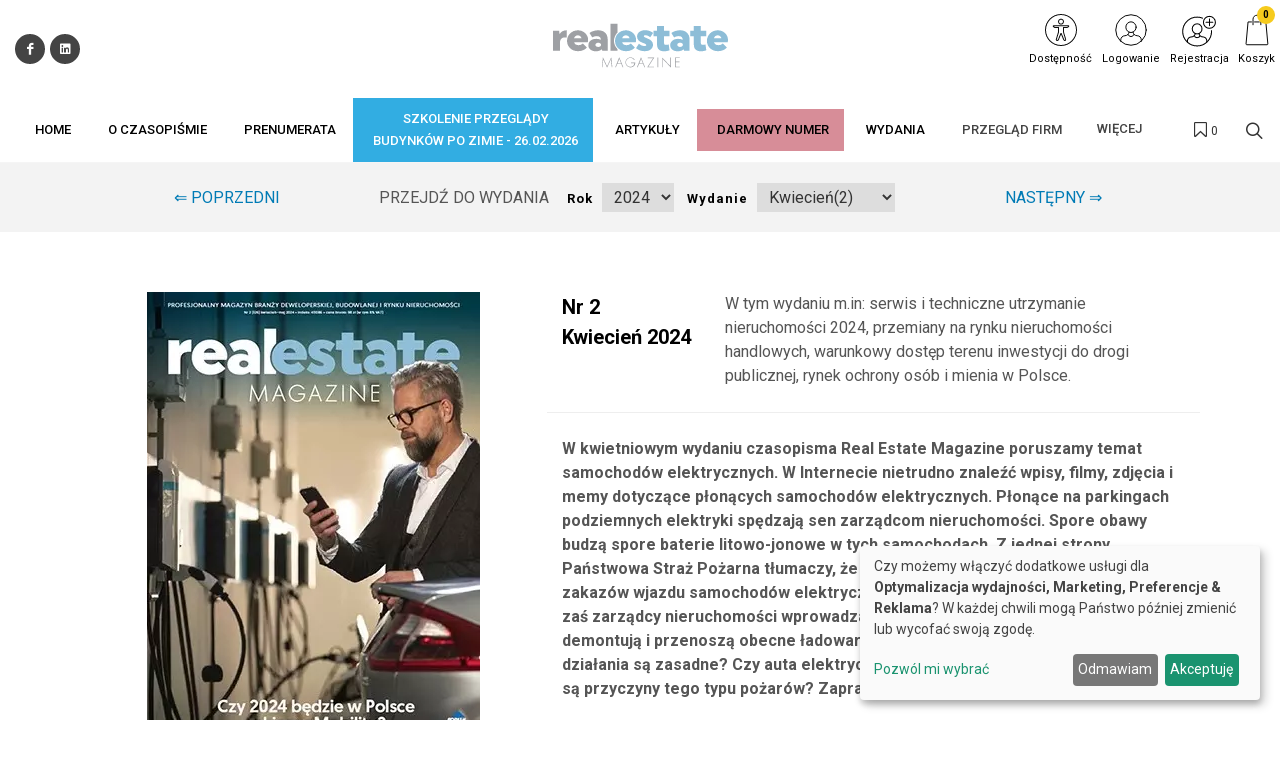

--- FILE ---
content_type: text/html; charset=UTF-8
request_url: https://www.realestatemagazine.pl/czasopismo/2024/2
body_size: 39698
content:
<!DOCTYPE html>
<html lang="pl">
<head>
    <meta charset="UTF-8"/>
    <meta name="viewport" content="width=device-width, initial-scale=1.0">
    <title>Kwiecień - Maj 2024
     - Real Estate Magazine</title>
    <meta name="keywords" content="">
    <meta name="description" content="">
            <script>
    function wcagGetCookie(name) {
        let nameEQ = name + "=";
        let ca = document.cookie.split(';');
        for(let i=0; i < ca.length; i++) {
            let c = ca[i];
            while (c.charAt(0)==' ') c = c.substring(1,c.length);
            if (c.indexOf(nameEQ) == 0) return c.substring(nameEQ.length,c.length);
        }
        return null;
    }

    function wcagApplyInitialState() {
        var fontSizes = ['fsize70','fsize80','fsize90','fsize100','fsize110','fsize120','fsize130'];
        var fontSizeCookie = wcagGetCookie('jm-font-size');
        document.documentElement.classList.remove(...fontSizes);
        if (fontSizeCookie) {
            var count = parseInt(fontSizeCookie, 10);
            if (fontSizes.includes('fsize' + count)) {
                document.documentElement.classList.add('fsize' + count);
            }
        }

        var contrastClasses = ['night', 'highcontrast', 'highcontrast2', 'highcontrast3'];
        var contrastCookie = wcagGetCookie('contrast');

        document.documentElement.classList.remove(...contrastClasses);
        if (contrastCookie && contrastClasses.includes(contrastCookie)) {
            document.documentElement.classList.add(contrastCookie);
        }
    }
    document.addEventListener('DOMContentLoaded', wcagApplyInitialState);
</script>    
        <script defer type="text/javascript" src="/config.js"></script><script defer type="text/javascript" src="https://klaro.e-firma.pl/klaro.js"></script><meta name="facebook-domain-verification" content="yksgk58pwja9qmam3i7lk36sgew2f7" />
<meta property=”og:image” content=”https://www.realestatemagazine.pl/media/cache/origin/uploads/5f8/6a9/5f86a9963a9e6038698058.png” >
<link href="https://use.fontawesome.com/releases/v5.0.7/css/all.css" rel="stylesheet">




<link href="https://files.forum-media.pl/owl.carousel2-2.3.4/css/owl.carousel.min.css" rel="stylesheet">

<meta name="google-site-verification" content="lsANC3M3PUmjV4eMJ64en2WsNZ8ZMleeV7n33R53wKI" />

<!-- Google Tag Manager -->
<script>(function(w,d,s,l,i){w[l]=w[l]||[];w[l].push({'gtm.start':
new Date().getTime(),event:'gtm.js'});var f=d.getElementsByTagName(s)[0],
j=d.createElement(s),dl=l!='dataLayer'?'&l='+l:'';j.async=true;j.src=
'https://www.googletagmanager.com/gtm.js?id='+i+dl;f.parentNode.insertBefore(j,f);
})(window,document,'script','dataLayer','GTM-M56THL');</script>
<!-- End Google Tag Manager -->

<!-- Google tag (gtag.js) -->
<script async src="https://www.googletagmanager.com/gtag/js?id=G-3F0QFCGKWK"></script>
<script>
  window.dataLayer = window.dataLayer || [];
  function gtag(){dataLayer.push(arguments);}
  gtag('js', new Date());

  gtag('config', 'G-3F0QFCGKWK');
  gtag('config', 'G-LQLY2TX3N0'); //rollup ID
</script>
<!-- Obsługa parametrów UTM dla Matomo -->
<script>
(function() {
    var urlParams = new URLSearchParams(window.location.search);
    var _paq = window._paq = window._paq || [];

    var utm_market = urlParams.get('utm_market');
    if (utm_market !== null && utm_market !== '') {
        _paq.push(['setCustomDimension', 1, utm_market]);
    }

    var utm_channel = urlParams.get('utm_channel');
    if (utm_channel !== null && utm_channel !== '') {
        _paq.push(['setCustomDimension', 2, utm_channel]);
    }

    var utm_stage = urlParams.get('utm_stage');
    if (utm_stage !== null && utm_stage !== '') {
        _paq.push(['setCustomDimension', 3, utm_stage]);
    }

    var utm_cohort = urlParams.get('utm_cohort');
    if (utm_cohort !== null && utm_cohort !== '') {
        _paq.push(['setCustomDimension', 4, utm_cohort]);
    }

    var utm_goal = urlParams.get('utm_goal');
    if (utm_goal !== null && utm_goal !== '') {
        _paq.push(['setCustomDimension', 5, utm_goal]);
    }

    var utm_variant = urlParams.get('utm_variant');
    if (utm_variant !== null && utm_variant !== '') {
        _paq.push(['setCustomDimension', 6, utm_variant]);
    }
})();
</script>
<!-- Koniec obsługi parametrów UTM -->
<!-- Matomo -->
<script>
  var _paq = window._paq = window._paq || [];
  /* tracker methods like "setCustomDimension" should be called before "trackPageView" */
  _paq.push(["setExcludedQueryParams", ["a","f","c","chc","A","F","C","CHC","Chc","fbclid","promo","g","timeZoneId","smclient","smlid","smconv","coupon","prod","infoline"]]);
  _paq.push(['trackPageView']);
  _paq.push(['enableLinkTracking']);
  (function() {
    var u="//matomo.e-firma.pl/";
    _paq.push(['setTrackerUrl', u+'matomo.php']);
    _paq.push(['setSiteId', '74']);
    var d=document, g=d.createElement('script'), s=d.getElementsByTagName('script')[0];
    g.async=true; g.src=u+'matomo.js'; s.parentNode.insertBefore(g,s);
  })();
</script>
<!-- End Matomo Code -->
            

        
<meta property="og:url" content="https://www.realestatemagazine.pl/czasopismo/2024/2" />
<meta property="og:type" content="website" />
<meta property="og:title" content="Kwiecień - Maj 2024" />
<meta property="og:description" content="&lt;p&gt;&lt;strong&gt;W kwietniowym wydaniu czasopisma Real Estate Magazine poruszamy temat samochodów elektrycznych. W Internecie nietrudno znaleźć wpisy, filmy, zdjęcia i memy dotyczące płonących samochodów elektrycznych.&amp;nbsp;Płonące na parkingach podziemnych elektryki spędzają sen zarządcom nieruchomości. Spore obawy budzą spore baterie litowo-jonowe w tych samochodach. Z jednej strony Państwowa Straż Pożarna tłumaczy, że nie ma uzasadnienia dla wprowadzania zakazów wjazdu samochodów elektrycznych do garaży podziemnych, z drugiej zaś zarządcy nieruchomości wprowadzają kolejne ograniczenia, a nawet demontują i przenoszą obecne ładowarki na parkingi przed budynkami. Czy takie działania są zasadne? Czy auta elektryczne płoną częściej od spalinowych? Jakie są przyczyny tego typu pożarów? Zapraszamy do lektury!&lt;/strong&gt;&lt;/p&gt;" />
<meta property="og:image" content="https://www.realestatemagazine.pl/uploads/667/bdf/667bdfd9cc082531438953.svg" />
                                <script>
    function setCookie(cname, cvalue, exdays) {
        var d = new Date();
        d.setTime(d.getTime() + (exdays*24*60*60*1000));
        var expires = "expires="+ d.toUTCString();
        document.cookie = cname + "=" + cvalue + ";" + expires + ";path=/";
    }
    function getCookie(cname) {
        var name = cname + "=";
        var decodedCookie = decodeURIComponent(document.cookie);
        var ca = decodedCookie.split(';');
        for(var i = 0; i <ca.length; i++) {
            var c = ca[i];
            while (c.charAt(0) == ' ') {
                c = c.substring(1);
            }
            if (c.indexOf(name) == 0) {
                return c.substring(name.length, c.length);
            }
        }
        return "";
    }

    function guid() {
        function s4() {
            return Math.floor((1 + Math.random()) * 0x10000)
                .toString(16)
                .substring(1);
        }
        return s4() + s4() + '-' + s4() + '-' + s4() + '-' + s4() + '-' + s4() + s4() + s4();
    }
    var visitorId = null;
    var visitId = null;

    if (getCookie('visitorId') !== "") {
        visitorId = getCookie('visitorId');
    } else {
        visitorId = guid();
        setCookie('visitorId', visitorId, 365);
    }
    if (getCookie('visitId') !== "") {
        visitId = getCookie('visitId');
    } else {
        visitId = guid();
        document.cookie = "visitId=" + visitId + "; expires=0; path=/";
    }

            dataLayerUrl = "https://www.realestatemagazine.pl/czasopismo/2024/2";
    
    window.dataLayer = window.dataLayer || [];
    window.dataLayer.push({
        'url': 'https://www.realestatemagazine.pl/czasopismo/2024/2',        'visitorId': '',
        'visitId': '',
        'customerId': undefined,
        'loginStatus': 'wylogowany',
        'userType': ''
    });
</script>
        <style>
    :root {
            --leadingColor4: #00abee;
        --leadingColor4Hover: #0095cf;
        }
</style>
        <!-- Facebook Pixel Code -->
    <script>
        !function(f,b,e,v,n,t,s)
        {if(f.fbq)return;n=f.fbq=function(){n.callMethod?
            n.callMethod.apply(n,arguments):n.queue.push(arguments)};
            if(!f._fbq)f._fbq=n;n.push=n;n.loaded=!0;n.version='2.0';
            n.queue=[];t=b.createElement(e);t.async=!0;
            t.src=v;s=b.getElementsByTagName(e)[0];
            s.parentNode.insertBefore(t,s)}(window, document,'script',
            'https://connect.facebook.net/en_US/fbevents.js');
        fbq('init', '180593750512649');

                    fbq('track', 'PageView');
            </script>
    <noscript>
        <img height="1" width="1" style="display:none" src="https://www.facebook.com/tr?id=180593750512649&ev=PageView&noscript=1"/>
    </noscript>
    <!-- End Facebook Pixel Code -->

    <link href="https://fonts.googleapis.com/css?family=Roboto:300,400,500,700&subset=latin,latin-ext" rel="stylesheet">
    <link href="https://fonts.googleapis.com/css?family=Raleway:300,400,500,600,700&subset=latin,latin-ext"
          rel="stylesheet">
    <link href="https://fonts.googleapis.com/css?family=Lato:300,300i,400,400i,700,700i&amp;subset=latin-ext"
          rel="stylesheet">
    <link href="/css/canvas-vendor.css?v=294" rel="stylesheet">
    <link href="/css/canvas-styles.css?v=294" rel="stylesheet">
    <link href="https://cdn.jsdelivr.net/npm/shikwasa@2.2.1/dist/style.min.css" rel="stylesheet">
    <link href="/css/styles_real-estate-magazine.css?v=294&version=709" rel="stylesheet">
<link rel="icon" type="image/png" href="https://www.realestatemagazine.pl/media/cache/favicon_32_32/uploads/5f4/81c/5f481ce5eec50695763163.webp?version=709" />

    <meta name="viewport" content="width=device-width, initial-scale=1.0">
<!-- Globalne head -->
<script>
gtag('consent', 'default', {
  'ad_storage': 'denied',
  'ad_user_data': 'denied',
  'ad_personalization': 'denied',
  'analytics_storage': 'denied'
});
</script>
<link rel="manifest" href="/manifest.json">
<link rel="manifest" href="https://files.forum-media.pl/modal/light-modal.min.css">
<script src="https://code.jquery.com/jquery-3.2.1.min.js"></script>
<script src="https://www.gos.e-firma.pl/frontend/js/showPrice.js" defer></script>



<script>
document.addEventListener('DOMContentLoaded', function() {
  // Funkcja do pobierania parametrów z URL
  function getUrlParameter(name) {
    name = name.replace(/[\[]/, '\\[').replace(/[\]]/, '\\]');
    const regex = new RegExp('[\\?&]' + name + '=([^&#]*)');
    const results = regex.exec(location.search);
    return results === null ? '' : decodeURIComponent(results[1].replace(/\+/g, ' '));
  }

  // Funkcja do ustawiania cookies
  function setCookie(name, value, days) {
    const date = new Date();
    date.setTime(date.getTime() + (days * 24 * 60 * 60 * 1000));
    const expires = "expires=" + date.toUTCString();
    document.cookie = name + "=" + encodeURIComponent(value) + ";" + expires + ";path=/;SameSite=Strict";
  }

  // Pobierz parametr urlcoupon z URL
  const couponValue = getUrlParameter('urlcoupon');
  
  // Jeśli parametr istnieje, zapisz go do cookies
  if (couponValue) {
    // Ustaw cookie na 3 dni
    setCookie('urlcoupon', couponValue, 3);
  }
});
</script>

<style>
    /* ---start---bez tego style się posypią */
/* ---end--- */
.kongres-bg {
  background: #32ade2;
}
.kongres-bg:hover {
  background-color: #ffffff !important;
}
.kongres-bg a {
  text-align: center;
  padding-top: 0px;
  padding-bottom: 0px;
}
.kongres-bg a::after {
  content: "BUDYNKÓW PO ZIMIE - 26.02.2026" !important;
}
#partners_marquee {
  width: 100%;
  max-width: 1106px;
  overflow: hidden;
}
#partners_marquee ul {
  margin: 0;
  padding: 0;
  width: 9000px;
}
#partners_marquee ul li {
  display: inline-block;
  width: 158px;
  height: 100px;
  padding: 10px;
  overflow: hidden;
  text-align: center;
}
#partners_marquee ul li a {
  display: flex;
  justify-content: center;
  align-items: center;
  height: 100%;
}
#partners_marquee ul li img {
  max-width: 100%;
  max-height: 80px;
  filter: gray;
  -webkit-filter: grayscale(1);
  filter: grayscale(1);
  opacity: 0.8;
  filter: alpha(opacity=80);
  -webkit-transition: 0.35s linear;
  /* Safari */
  transition: 0.35s linear;
}
#partners_marquee ul li img:hover {
  -webkit-filter: grayscale(0);
  opacity: 1;
  filter: none;
}
/* O CZASOPIŚMIE 2k21 */
#poznaj2k21 {
  font-size: 17px;
  line-height: 22px;
  color: #686868;
}
#poznaj2k21 .shadow {
  -webkit-box-shadow: 2px 5px 15px 2px rgba(0, 166, 157, 0.3);
  box-shadow: 2px 5px 15px 2px rgba(0, 166, 157, 0.3);
}
#poznaj2k21 h4 {
  margin: 10px 0px;
}
#poznaj2k21 .h3-container {
  position: relative;
}
#poznaj2k21 .h3-line {
  height: 8px;
  background-color: #80b8d1;
  width: 50%;
  position: absolute;
  bottom: 10px;
  right: 0px;
  z-index: -1;
}
#poznaj2k21 h3 {
  font-size: 30px;
  line-height: 38px;
  font-weight: 900;
  margin-bottom: 30px;
  text-transform: none !important;
}
#poznaj2k21 h3 span {
  background-color: #ffffff;
  padding: 0px;
  padding-right: 20px;
}
#poznaj2k21 .nopadding {
  padding: 0 !important;
  margin: 0 !important;
}
#poznaj2k21 .genially {
  position: absolute;
  top: 0;
  left: 0;
  width: 100%;
  height: 100%;
}
#poznaj2k21 .magazine-desc {
  margin-bottom: 20px;
}
#poznaj2k21 .magazine-desc b {
  color: #80b8d1;
}
#poznaj2k21 .cta:link,
#poznaj2k21 .cta:visited {
  background-color: #c1965b;
  color: #fff;
  font-weight: 600;
  padding: 18px 30px;
  display: inline-block;
  -webkit-border-radius: 10px;
  -moz-border-radius: 10px;
  border-radius: 10px;
  font-size: 20px;
}
#poznaj2k21 .cta:hover {
  text-decoration: none;
  opacity: 0.95;
}
#poznaj2k21 .clearfix {
  clear: both;
}
#poznaj2k21 .mb10 {
  margin-bottom: 0px;
}
#poznaj2k21 .mb40 {
  margin-bottom: 40px;
}
#poznaj2k21 .stopro {
  max-width: 100%;
}
#poznaj2k21 #opinie {
  margin-bottom: 60px;
}
#poznaj2k21 #opinie .opinie-2k21 {
  display: -webkit-box;
  display: -webkit-flex;
  display: -ms-flexbox;
  display: flex;
  flex-wrap: wrap;
}
#poznaj2k21 #opinie .opinie-2k21 > [class*='col-'] {
  display: flex;
  flex-direction: column;
  position: relative;
}
#poznaj2k21 #opinie .ow-jot-nextBtn,
#poznaj2k21 #opinie .ow-jot-prevBtn {
  position: absolute;
  top: 50%;
  left: 50%;
  transform: translate(-50%, -50%);
  font-size: 40px;
}
#poznaj2k21 #opinie .ow-jot-nextBtn:hover,
#poznaj2k21 #opinie .ow-jot-prevBtn:hover {
  color: #80b8d1;
  cursor: pointer;
}
#poznaj2k21 #opinie .item {
  padding: 10px;
}
#poznaj2k21 #opinie .author-container {
  max-width: 220px;
  padding: 10px;
  margin: auto;
  margin-bottom: 10px;
}
#poznaj2k21 #opinie .author-container:hover {
  padding: 0px;
}
#poznaj2k21 #opinie .author-container:hover .author {
  max-width: 200px;
}
#poznaj2k21 #opinie .author {
  border-radius: 50%;
  overflow: hidden;
  max-width: 180px;
  margin: auto;
  -webkit-box-shadow: 2px 5px 15px 2px rgba(0, 166, 157, 0.3);
  box-shadow: 2px 5px 15px 2px rgba(0, 166, 157, 0.3);
}
#poznaj2k21 .stale-dzialy {
  text-align: left;
}
#poznaj2k21 .stale-dzialy h4 {
  font-weight: bold;
  font-size: 20px;
  line-height: 26px;
  margin-bottom: 8px;
}
#poznaj2k21 .stale-dzialy .unh4 {
  height: 4px;
  background-color: #efefef;
  width: 60%;
  margin-bottom: 8px;
  transition: 500ms ease;
}
#poznaj2k21 .stale-dzialy .stale-dzialy-desc {
  margin-bottom: 10px;
}
#poznaj2k21 .stale-dzialy a:link,
#poznaj2k21 .stale-dzialy a:visited {
  color: #c1965b;
}
#poznaj2k21 .stale-dzialy:hover {
  color: #111;
  -webkit-transition: color 500ms linear;
  -ms-transition: color 500ms linear;
  transition: color 500ms linear;
}
#poznaj2k21 .stale-dzialy:hover h4 {
  color: #111;
  -webkit-transition: color 500ms linear;
  -ms-transition: color 500ms linear;
  transition: color 500ms linear;
}
#poznaj2k21 .stale-dzialy:hover .unh4 {
  background-color: #80b8d1;
  width: 100%;
}
#poznaj2k21 #w-najnowszym .w-najnowszym-columns {
  display: -webkit-box;
  display: -webkit-flex;
  display: -ms-flexbox;
  display: flex;
  flex-wrap: wrap;
}
#poznaj2k21 #w-najnowszym .w-najnowszym-columns > [class*='col-'] {
  display: flex;
  flex-direction: column;
  position: relative;
}
#poznaj2k21 #w-najnowszym .w-najnowszym-bckg {
  background-color: #80b8d1;
  position: absolute;
  width: 100%;
  height: 100%;
  z-index: -1;
  opacity: 0.2;
}
#poznaj2k21 #w-najnowszym .w-najnowszym-cover {
  padding-top: 30px;
  padding-bottom: 30px;
  height: 100%;
}
#poznaj2k21 #w-najnowszym .w-najnowszym-cover img {
  position: absolute;
  top: 50%;
  transform: translateY(-50%);
  left: -60px;
}
#poznaj2k21 #w-najnowszym .temat {
  text-align: left;
}
#poznaj2k21 #w-najnowszym .temat h4 {
  font-weight: bold;
  font-size: 24px;
  line-height: 28px;
  text-transform: none;
}
#poznaj2k21 #w-najnowszym .temat ul {
  padding: 0px;
  padding-left: 20px;
}
#poznaj2k21 #w-najnowszym .temat ul li {
  margin-bottom: 15px;
}
#poznaj2k21 .kliknij-cont {
  min-height: 140px;
}
#poznaj2k21 .kliknij {
  position: absolute;
  margin-top: -30px;
  margin-left: 130px;
}
#poznaj2k21 .kliknij2 {
  display: none;
}
#poznaj2k21 #rowniez .wiecej {
  padding-top: 5px;
}
#poznaj2k21 #rowniez .wiecej a {
  color: #c1965b;
  font-weight: bold;
  font-size: 14px;
}
#poznaj2k21 #rowniez img {
  width: 200px;
  max-width: 100%;
}
#poznaj2k21 #rowniez .rowniez-photo {
  margin-bottom: 20px;
}
#poznaj2k21 .banner-smb div {
  margin-bottom: 40px;
}
@media (max-width: 992px) {
  #poznaj2k21 .cta-center {
    text-align: center;
  }
  #poznaj2k21 #w-najnowszym .w-najnowszym-cover img {
    width: 90%;
    position: relative;
    margin: 0;
    top: 0;
    transform: translateY(0);
    left: 0px;
  }
  #poznaj2k21 #w-najnowszym .cta-center {
    padding-top: 40px;
  }
}
@media (max-width: 700px) {
  #poznaj2k21 .kliknij {
    display: none;
  }
  #poznaj2k21 .kliknij2 {
    display: block !important;
    text-align: center;
    margin: auto;
  }
}
#prenumerata2k21 button.czytaj {
  border: none;
  color: #fff;
  font-size: 20px;
  line-height: 30px;
  font-weight: 600;
  margin-bottom: 30px;
  padding: 2px 40px;
  -webkit-border-radius: 4px;
  -moz-border-radius: 4px;
  border-radius: 4px;
}
#prenumerata2k21 button.czytaj.morskibckg {
  -webkit-box-shadow: 1px 1px 7px 0 #9db3a6;
  box-shadow: 1px 1px 7px 0 #9db3a6;
}
#prenumerata2k21 button.czytaj.morskibckg:hover {
  background-color: #018a83;
}
#prenumerata2k21 button.czytaj.rozowybckg {
  -webkit-box-shadow: 1px 1px 7px 0 #E94D66;
  box-shadow: 1px 1px 7px 0 #E94D66;
}
#prenumerata2k21 button.czytaj.rozowybckg:hover {
  background-color: #cf3b50;
}
/* O CZASOPIŚMIE 2k21 _ KONIEC */
#oc-news {
  z-index: 0;
}
.ptaszki ul {
  margin-left: 0px !important;
}
.box .ptaszki {
  padding: 10px !important;
}
.breadcrumb {
  position: relative !important;
  width: auto !important;
  top: 0;
  left: auto !important;
  right: 15px !important;
  margin: 30px 0px 20px 0px !important;
  background-color: transparent !important;
  padding: 0 !important;
  font-size: 90%;
  transform: translateY(-50%);
}
.login-multicount p {
  font-size: 12px;
  text-align: left;
  padding-left: 10px;
  line-height: 1.5;
}
.author-image img {
  width: 64px !important;
  height: 64px !important;
}
.author-image {
  width: 64px !important;
  height: 64px !important;
}
.entry-content p {
  margin: 15px 0 10px 0;
}
.entry-content h2 {
  margin: 20px 0 !important;
}
/*modal przerwa Swiateczna*/
#swModal {
  position: fixed !important;
  display: inline-block;
  width: 0 !important;
  height: !important;
}
#swModal .modal-content {
  width: 100%;
}
#swModal .modal-header {
  background-color: #fff;
}
#swModal .modal-footer {
  background-color: #fff;
}
#swModal .btn-default {
  border: 2px solid #DEDEDE;
}
#swModal .modal-footer {
  padding: 10px 16px;
}
#swModal .modal-body p {
  font-size: 13px !important;
  line-height: 17px !important;
  margin: 0 0 10px;
}
#swModal .modal-dialog {
  position: fixed !important;
  top: auto !important;
  right: auto !important;
  left: auto !important;
  bottom: 0px !important;
  margin: 0 !important;
  padding: 0 !important;
  width: 100% !important;
}
@media (max-width: 991px) {
  .navbar .navbar-toggler {
    display: block !important;
  }
}
@media (min-width: 576px) {
  .modal-dialog {
    max-width: 100% !important;
  }
}
/*modal przerwa Swiateczna END*/
.cart-advert-message img {
  max-width: 25px;
}
/* BANNERY */
@media only screen and (max-width: 576px) {
  .desktop-sm {
    display: none;
  }
  .auto-pr-block__desktop {
    display: none;
  }
}
@media only screen and (min-width: 577px) {
  .mobile-sm {
    display: none;
  }
  .auto-pr-block__mobile {
    display: none;
  }
}
/*  Karuzela */
.carousel {
  margin-left: 15%;
  margin-right: 15%;
}
.releases_new .lazy-image {
  box-shadow: none;
}
ul.slides {
  display: block;
  position: relative;
  height: 110px;
  margin: 0;
  padding: 0;
  overflow: hidden;
  list-style: none;
}
.slides * {
  user-select: none;
  -ms-user-select: none;
  -moz-user-select: none;
  -khtml-user-select: none;
  -webkit-user-select: none;
  -webkit-touch-callout: none;
}
ul.slides input {
  display: none;
}
.slide-container {
  display: block;
}
.slide-image {
  display: block;
  position: absolute;
  width: 100%;
  height: 100%;
  top: 0;
  opacity: 0;
  transition: all 0.7s ease-in-out;
}
.slide-image img {
  width: auto;
  min-width: 100%;
  height: 100%;
}
.carousel-controls {
  position: absolute;
  top: 0;
  left: 0;
  right: 0;
  z-index: 999;
  font-size: 100px;
  line-height: 110px;
  color: #fff;
}
.carousel-controls label {
  display: none;
  position: absolute;
  padding: 0 20px;
  opacity: 0;
  transition: opacity .2s;
  cursor: pointer;
}
.slide-image:hover + .carousel-controls label {
  opacity: 0.5;
}
.carousel-controls label:hover {
  opacity: 1;
}
.carousel-controls .prev-slide {
  width: 49%;
  text-align: left;
  left: 0;
}
.carousel-controls .next-slide {
  width: 49%;
  text-align: right;
  right: 0;
}
.carousel-dots {
  position: absolute;
  left: 0;
  right: 0;
  bottom: 0px;
  z-index: 999;
  text-align: center;
}
.carousel-dots .carousel-dot {
  display: inline-block;
  width: 12px;
  height: 12px;
  border-radius: 50%;
  background-color: #fff;
  opacity: 0.5;
  margin: 10px;
}
input:checked + .slide-container .slide-image {
  opacity: 1;
  transform: scale(1);
  transition: opacity 1s ease-in-out;
}
input:checked + .slide-container .carousel-controls label {
  display: block;
}
input#img-1:checked ~ .carousel-dots label#img-dot-1,
input#img-2:checked ~ .carousel-dots label#img-dot-2,
input#img-3:checked ~ .carousel-dots label#img-dot-3,
input#img-4:checked ~ .carousel-dots label#img-dot-4,
input#img-5:checked ~ .carousel-dots label#img-dot-5,
input#img-6:checked ~ .carousel-dots label#img-dot-6 {
  opacity: 1;
}
input:checked + .slide-container .nav label {
  display: block;
}
.sep-txt {
  position: relative;
  font-size: 0.7em;
  line-height: 1;
  font-weight: 300;
  color: #888888;
  letter-spacing: 5px;
  margin-top: 25px;
}
.sep-txt span:before,
.sep-txt span:after {
  content: '';
  height: 1px;
  width: 15%;
  display: inline-block;
  margin: 0 1%;
  background-color: #888888;
  position: relative;
  top: -6px;
}
/*  Karuzela - koniec */
html {
  scroll-behavior: smooth;
}
.spoiler {
  display: none;
}
.release-description-container {
  font-size: 16px;
}
.ratypu {
  display: none;
}
h1.heading-1 {
  visibility: hidden;
}
.new-filters__header {
  background: #ffffff;
}
.new-filters__column-name {
  color: #dedede;
  height: 20px;
  font-size: 12px;
  padding: 16px 10px;
}
.new-filters__name {
  padding: 6px 10px 5px;
}
.heading-1 {
  visibility: hidden;
}
.bannersm-ocz {
  text-align: center !important;
  padding-bottom: 25px;
}
/* 

.block .article .text .post-link .title {
    height: 2.4em;
    overflow: hidden;
}  

*/
.file-page__download-button {
  font-size: 25px;
  font-weight: normal;
}
.file-page__download-section {
  padding: 10px !important;
}
label input[type=radio] ~ i.fa.fa-circle-o {
  color: #000000 "!important";
  margin-right: 3px;
}
.file-page__download-section .btn-group > .btn:first-child:not(:last-child):not(.dropdown-toggle) {
  padding-left: 32%;
}
.file-page__download-section.btn-group > .btn:not(:first-child):not(:last-child):not(.dropdown-toggle) {
  padding-left: 32%;
}
label input[type="radio"]:checked ~ i.fa.fa-dot-circle-o {
  margin-right: 3px;
}
.file-page__download-button {
  margin-top: 15px;
}
.box-login {
  display: block;
  margin: 10px;
}
.box-title {
  text-align: center;
  font-size: 18px;
  padding: 0px;
  margin: 0px;
}
.box-title1 {
  text-align: center;
  font-size: 18px;
  padding: 5px 0px 15px 0px;
  margin: 0px;
}
.box-title2 {
  text-align: center;
  font-size: 18px;
  padding: 20px 0px 5px 0px;
  margin: 0px;
}
.box-access {
  background-color: #FAFAFA;
  margin: 0px;
  padding: 28px 0px;
}
input access-btn {
  width: 220px;
}
.access-btn {
  width: 220px;
  font-size: 19px;
  position: relative;
  margin: 0 auto;
  display: block;
  padding: 5px 20px;
  overflow: hidden;
  outline: none;
  background-color: #fff;
  color: #000000;
  text-transform: uppercase;
  border: 2px solid #000000;
}
.access-btn:hover {
  background-color: #000000;
  color: #fff;
}
/*
.file-page__download-section .access-btn a:hover, a:visited{
     color:@mainColor;
     decoration: none;}
*/
.prenumerata {
  decoration: none;
}
.file-page__download-container .breadcrumbs {
  text-align: right;
  font-size: 15px;
  padding-bottom: 20px;
}
.breadcrumbs__item {
  font-size: 15px;
}
.pay-wall-box {
  padding: 0px;
}
.file-page__download-section {
  padding: 0px;
}
.access-btn-sing-in {
  font-size: 19px;
  position: relative;
  margin: 0 auto;
  display: block;
  padding: 0px;
  overflow: hidden;
  outline: none;
  background-color: #fafafa;
  color: #000000;
  text-transform: uppercase;
  border: 0;
}
.access-btn-sing-in:hover {
  font-weight: bold;
}
.box-access-buy {
  background-color: #fafafa;
}
label input[type=radio] ~ i.fa.fa-circle-o {
  color: #000000;
  margin-right: 3px;
}
@media screen and (max-width: 900px) {
  .social-menu {
    display: none;
  }
}
.bannersm {
  padding: 10px 0;
  text-align: center !important;
}
@media (max-width: 480px) {
  .authors-block .author {
    width: calc(50%) !important;
  }
}
@media (max-width: 992px) {
  .authors-block .author {
    width: calc(25%) !important;
  }
}
/*! Raty */
.ratypu {
  font-size: 18px;
}
.ratypu a {
  color: #EC681B !important;
}
/*! Raty KONIEC */
.spoiler {
  /*--------------------------------
        Major styles begin
--------------------------------*/
  /*--------------------------------
         end Major styles
--------------------------------*/
}
.spoiler__content {
  display: none;
}
input:checked ~ .spoiler__content {
  display: block;
}
.spoiler > input {
  display: none;
}
.spoiler > label {
  display: block;
  box-sizing: border-box;
  padding: 10px;
  cursor: pointer;
  border: 1px dotted grey;
  font-size: 18px;
  color: #ec681b;
}
input:checked + label > .spoiler__text:before {
  content: attr(data-text);
  letter-spacing: 2px;
}
input:not(checked) + label > .spoiler__text:before {
  content: attr(data-text);
  letter-spacing: 2px;
}
.spoiler__icon {
  float: right;
}
input:not(checked) + label > .spoiler__icon:after {
  content: "↴";
  transform: rotate(180deg);
}
input:checked + label > .spoiler__icon {
  transform: rotate(180deg);
}
.spoiler__content {
  padding: 5px 35px 15px 35px;
  background-color: #f9f9f9;
  line-height: 26px;
  font-family: inherit;
  font-size: 16px;
  text-align: left;
}
.release-listing__number {
  color: #4a4a4a;
  text-align: right;
  font-size: 18px;
  font-weight: 500;
  margin-bottom: 1px;
}
header .navbar-default .navbar-nav > li > a {
  font-family: "Roboto" !important;
}
header .search-form .btn {
  color: #000000 !important;
}
#footer .footer {
  font-size: 14px !important;
  line-height: 26px !important;
  font-family: "Roboto" !important;
}
/* banery */
@media only screen and (max-width: 477px) {
  img.baner-mobile {
    display: block;
  }
  img.baner-desktop {
    display: none;
  }
}
@media only screen and (min-width: 478px) {
  img.baner-mobile {
    display: none;
  }
  img.baner-desktop {
    display: block;
  }
}
/* LP */
.lp_mobile {
  display: block;
}
@media (max-width: 478px) {
  .lp_mobile {
    display: block;
  }
  .lp_desktop {
    display: none;
  }
}
.circle-image {
  width: 12vh;
  height: 12vh;
}
.publication {
  color: #484848;
  font-size: 16px;
}
.buy-now {
  background: #0e5fba;
  color: #fff;
  text-transform: uppercase;
  padding: 6px 30px;
  margin-bottom: 4px;
  border-radius: 4px;
  display: inline-block;
  outline: none;
  border: none;
  font-size: large;
}
.product-price-net {
  font-size: x-large;
}
.product-price-gross {
  font-size: medium;
  color: #757575;
}
.author-description p {
  margin: 0px;
}
.publication {
  line-height: 160%;
  font-size: 18px;
}
.h5,
h5 {
  font-size: 18px;
  padding-top: 30px;
}
div.auto-pr-block {
  text-align: center !important;
}
.logo-flex img {
  -moz-transition: all 0.3s;
  -webkit-transition: all 0.3s;
  transition: all 0.3s ease-in-out;
}
.logo-flex:hover img {
  transform: scale(0.9, 0.9);
}
article .content {
  line-height: 30px;
}
/* przycisk pomocy BOK */
button.customer-service-entry-button {
  background: none;
  border: none;
  transform: scale(0.85);
  transition: all ease-out 0.2s;
}
@media (max-width: 767px) {
  button.customer-service-entry-button {
    right: auto;
    left: 30px;
  }
}
button.customer-service-entry-button:hover {
  transform: scale(1);
}
button.customer-service-entry-button svg {
  margin: auto;
  background-color: rgba(128, 128, 128, 0.5);
  border-radius: 50%;
  transition: all ease-out 0.2s;
}
button.customer-service-entry-button span {
  color: #ffffff;
  padding: 0 2px;
  border-radius: 3px;
  font-weight: 700;
  box-shadow: inset 0 0 20px -2px rgba(128, 128, 128, 0.9);
  position: relative;
  top: -10px;
  transition: all ease-out 0.2s;
}
button.customer-service-entry-button:hover svg {
  background-color: rgba(255, 0, 0, 0.7);
}
button.customer-service-entry-button:hover span {
  box-shadow: inset 0 0 20px 2px #ff0000;
}
/* END --- przycisk pomocy BOK --- END */
.odnawialna-cena-strike {
  display: none;
}
/* 
        podstrona /prenumerata
        BOX: W nadchodzącym numerze
      */
.expandable-box {
  box-shadow: 0 4px 8px 0 rgba(0, 0, 0, 0.2);
  border-radius: 4px;
  border: 1px solid rgba(0, 0, 0, 0.1);
  margin: 24px auto 48px;
}
.expandable-box__header {
  text-transform: none;
  line-height: 1.2;
  color: #fff;
  background: #004996;
  padding: 24px;
  font-size: 24px;
  text-align: center;
  position: relative;
  display: flex;
  align-items: center;
  justify-content: center;
  flex-direction: column;
}
.expandable-box__header h2 {
  margin: 0 auto 1rem!important;
  font-size: inherit;
  color: inherit;
  text-transform: none;
}
.expandable-box__header small {
  position: relative;
  font-size: 14px;
  opacity: 1;
  transition: 0.2s all ease-in-out;
}
.expandable-box__button {
  background: #004996;
  border: none;
  border-radius: 4px;
  display: inline-flex;
  justify-content: center;
  align-items: center;
  width: 48px;
  height: 48px;
  position: absolute;
  bottom: -16px;
  margin: auto;
  padding: 12px 0 0 12px;
  transform: rotate(45deg);
  transform-origin: 50% 50%;
  transition: all 0.2s ease-in-out;
  box-shadow: 0.8rem 0.8rem 1.2rem -0.8rem rgba(0, 0, 0, 0.6);
}
.expandable-box__button svg {
  transform: rotate(-45deg);
}
.expandable-box__button:hover {
  padding: 16px 0 0 16px;
}
.expandable-box__button:focus-visible {
  outline: none;
  box-shadow: 0.5rem 0.5rem 0.1rem -0.2rem #e95166;
}
.active .expandable-box__button {
  transform: rotate(45deg) scale(-1);
  box-shadow: none;
  padding: 0 4px 4px 0;
  bottom: -12px;
  height: 24px;
  width: 24px;
  background: #fff;
}
.active .expandable-box__button {
  color: var(--litepicker-multiselect-is-selected-color-bg, #3363ab);
  border-radius: 0 0 4px 0;
}
.incoming-box.active button.incoming-expand:hover {
  padding: 0;
}
.active .expandable-box__header small {
  opacity: 0;
  max-height: 0;
  overflow: hidden;
  line-height: 0;
  height: 0;
  font-size: 1px;
}
.expandable-box__body {
  max-height: 0px;
  padding: 0;
  transition: 0.4s ease-in-out all;
  font-size: 18px;
  padding: 0 24px;
  opacity: 0;
  overflow: hidden;
}
.active .expandable-box__body {
  max-height: 10000px;
  padding: 32px 24px 24px;
  opacity: 1;
}
.expandable-box [data-target]:hover {
  cursor: pointer;
}
.expandable-box__list {
  font-size: inherit;
  text-align: left;
}
.expandable-box__list > li {
  margin-bottom: 1em;
}
/* 
        --- END ---
            BOX: W nadchodzącym numerze
        --- END ---
      */
.entry-lead {
  font-size: 20px;
  font-weight: 500;
}
/* 
        --- START CKEditor style---
    */
.simplebox {
  background: #f0fafe;
  color: #000;
  padding: 20px 25px;
  border-radius: 5px;
}
h2.simplebox-title {
  color: #000;
  padding-bottom: 10px;
  font-family: "Raleway";
  border-bottom: 4px solid #007bb5;
  line-height: 1.2;
}
h2 {
  margin: 0 0 20px 0!important;
}
.simplebox-content ul,
.simplebox-content ol {
  padding-left: 20px;
}
.article__content ul {
  margin-left: 30px;
}
.article__content ol {
  margin-left: 30px;
}
.entry-content ul {
  margin-left: 30px;
}
.entry-content ol {
  margin-left: 30px;
}
table p {
  margin-bottom: 0;
}
.table td,
.table th {
  padding: 1rem;
}
.content-table thead tr {
  background: #007bb5 !important;
}
.content-table tr:nth-child(even) {
  background: #f0fafe;
}
.content-table tr:nth-child(odd) {
  background: #FFF;
}
.content-table thead p {
  color: #fff;
}
#content p {
  line-height: 1.5 !important;
}
table.content-table {
  background-color: #fff;
  border-right: none;
  border-bottom: none;
  border-left: none;
  border-top: none !important;
  box-shadow: 0px 2px 14px 6px #eaeaea;
  -moz-box-shadow: 0px 2px 14px 6px #eaeaea;
  -webkit-box-shadow: 0px 2px 14px 6px #eaeaea;
  -o-box-shadow: 0px 2px 14px 6px #eaeaea;
  -ms-box-shadow: 0px 2px 14px 6px #eaeaea;
  margin-top: 25px;
  margin-bottom: 25px;
}
blockquote {
  border-left: 4px solid #007bb5;
  position: relative;
  padding-left: 20px !important;
}
blockquote::before {
  font-family: font-icons;
  speak: none;
  font-style: normal;
  font-weight: 400;
  font-variant: normal;
  content: "\e7ad";
  position: absolute;
  width: 48px;
  height: 48px;
  line-height: 48px;
  font-size: 42px;
  top: 0;
  left: 0;
  color: #f0fafe;
  padding-left: 15px;
}
blockquote p {
  position: relative;
  padding-top: 8px;
  padding-left: 25px;
}
/* 
        --- END CKEditor style---
    */
.datacanvas {
  display: none;
}
dd,
dl,
dt,
li,
ol,
ul {
  margin: 0;
  padding: 0 0 0 5px;
}
#page-title {
  padding: 1.3rem 0 !important;
}
@media (min-width: 992px) {
  .sub-menu-container.menu-pos-invert {
    width: 234px !important;
  }
}
.grid-inner {
  align-items: flex-start !important;
}
.grid-inner .entry-image {
  padding-top: 10px;
}
.grid-inner .entry-meta .post-title {
  margin-top: 0 !important;
}
.cart-help-toggle {
  align-items: center;
}
#logo img {
  height: auto !important;
}
#newFilters #page-title p {
  margin: 20px 0 10px;
}
.cart-complementary-item .text-container {
  overflow: hidden;
}
.js-popup-container {
  position: fixed;
  z-index: 9999;
  box-shadow: 0 4px 15px rgba(0, 0, 0, 0.2);
  border-radius: 8px;
  background-color: #fff;
  overflow: hidden;
  opacity: 0;
  transform: scale(0.95) translate(-50%, -50%);
  transition: opacity 0.3s ease, transform 0.3s ease;
}
.js-popup-container.js-popup-visible {
  opacity: 1;
  transform: scale(1) translate(-50%, -50%);
}
.js-popup-container.js-popup-closing {
  opacity: 0;
  transform: scale(0.95) translate(-50%, -50%);
}
.js-popup-close-btn {
  position: absolute;
  top: 5px;
  right: 5px;
  width: 25px;
  height: 25px;
  background-color: rgba(0, 0, 0, 0.3);
  color: #fff;
  border-radius: 50%;
  display: flex;
  align-items: center;
  justify-content: center;
  font-size: 18px;
  line-height: 1;
  cursor: pointer;
  z-index: 2;
}
.js-popup-image {
  display: block;
  max-width: 100%;
  height: auto;
}
@media only screen and (max-width: 576px) {
  .desktop-sm {
    display: none;
  }
}
@media only screen and (min-width: 577px) {
  .mobile-sm {
    display: none;
  }
}
@media (max-width: 478px) {
  .lp_mobile {
    display: block;
  }
  .lp_desktop {
    display: none;
  }
}
@media (min-width: 479px) {
  .lp_mobile {
    display: none;
  }
  .lp_desktop {
    display: block;
  }
}
.hide {
  display: none !important;
}
.owl-carousel .owl-dots,
.owl-carousel .owl-nav {
  width: 200px;
}
.owl-carousel .owl-dots .owl-dot {
  background-color: #81b6d8 !important;
  margin-top: 5px;
}
.owl-carousel .owl-nav button.owl-next,
.owl-carousel .owl-nav button.owl-prev,
.owl-carousel button.owl-dot {
  background: #fff;
  color: inherit;
  border: none;
  padding: 0 !important;
  font: inherit;
  border-radius: 50%;
}
.owl-carousel .owl-nav [class*=owl-]:hover {
  background-color: #ffffff !important;
}
.m-block {
  margin-top: 20px;
}
.mt-50 {
  margin-top: 50px;
}
.circle-image {
  margin: 0 auto;
}
.circle-image .picture {
  border-radius: 50%;
}
.block.b-pb50 {
  padding: 30px 0 50px 0;
}
.section.p-block {
  padding: 10px 0 50px 0;
}
.p-40 {
  padding: 40px 0;
}
.pt-40 {
  padding: 40px 0 0!important;
}
.cover-lead {
  margin-bottom: 0 !important;
}
#logo {
  padding-bottom: 8px;
}
.block.najnowsze {
  padding: 15px 0 0 0;
}
.article.article-post-type ul {
  padding-left: 20px;
}
.menu-item.menu-color-home .sub-menu-container .menu-item:hover > .menu-link,
body:not(.dark) #header:not(.dark) #header-wrap:not(.dark) .menu-container > .menu-item.menu-color-home.current > .menu-link,
body:not(.dark) #header:not(.dark) #header-wrap:not(.dark) .menu-container > .menu-item.menu-color-home:hover > .menu-link {
  color: #007bb5 !important;
}
#portfolio-navigation a:hover,
.breadcrumb a:hover,
.btn-link,
.comment-content .comment-author a:hover,
.dark #portfolio-navigation a:hover,
.dark .breadcrumb a:hover,
.dark .entry-title h2 a:hover,
.dark .entry-title h3 a:hover,
.dark .entry-title h4 a:hover,
.dark .menu-item.current > .menu-link,
.dark .menu-item:hover > .menu-link,
.dark .portfolio-desc h3 a:hover,
.dark .product-price ins,
.dark .product-title h3 a:hover,
.dark .single-product .product-title h2 a:hover,
.dark .tab-nav-lg li.ui-tabs-active a,
.dark .top-cart-item-desc a:hover,
.entry-title h2 a:hover,
.entry-title h3 a:hover,
.entry-title h4 a:hover,
.fbox-border .fbox-icon i,
.fbox-border .fbox-icon img,
.fbox-plain .fbox-icon i,
.fbox-plain .fbox-icon img,
.portfolio-desc h3 a:hover,
.post-timeline .entry:hover .entry-timeline,
.post-timeline .entry:hover .timeline-divider,
.process-steps li.active h5,
.process-steps li.ui-tabs-active h5,
.product-price ins,
.product-title h3 a:hover,
.single-product .product-price,
.single-product .product-title h2 a:hover,
.tab-nav-lg li.ui-tabs-active a,
.team-title span,
.top-cart-action .top-checkout-price,
.top-cart-item-desc a:hover,
a,
h1 > span:not(.nocolor):not(.badge),
h2 > span:not(.nocolor):not(.badge),
h3 > span:not(.nocolor):not(.badge),
h4 > span:not(.nocolor):not(.badge),
h5 > span:not(.nocolor):not(.badge),
h6 > span:not(.nocolor):not(.badge) {
  color: #007bb5;
}
.bookcases__sub-heading {
  display: none;
}
.text-prenumeruj {
  background-color: #007bb5;
  padding: 5px 10px;
  margin: 0;
  border-radius: 20px;
}
.text-prenumeruj a:hover {
  color: #fff !important;
}
.text-prenumeruj:hover {
  background-color: #007bb5;
}
.text-prenumeruj a {
  padding: 8px;
  margin: 0;
  color: #fff;
  font-size: 14px;
  letter-spacing: 0.5px;
  border-radius: 20px;
}
@media (min-width: 992px) {
  .header-row {
    max-width: 1320px;
    margin: 0 auto;
  }
}
.releases_new .navigation a {
  color: #007bb5 !important;
}
.releases_new .categoty-name {
  color: #007bb5 !important;
  padding-top: 15px;
}
::selection {
  background: #007bb5 !important;
}
.categoty-name:after {
  background-color: #007bb5 !important;
}
h3 {
  margin-top: 0 !important;
}
.psycho-bg > .menu-link:hover {
  color: #fff !important;
}
.menu-link {
  font-size: 13px !important;
}
.dark {
  background-color: #333333 !important;
}
.release-listing__btn-outer {
  background-color: #007bb5;
  padding: 8px;
  border-radius: 20px;
}
.release-listing__btn-outer a {
  color: #fff;
}
@media (min-width: 992px) {
  .header-size-sm .menu-container > .menu-item > .menu-link {
    padding-top: 10px;
    padding-bottom: 10px;
  }
}
header .navbar-default .navbar-nav > li > a:after {
  position: absolute;
  color: #00BCD4 !important;
  right: 0;
  content: "";
}
header .navbar-default .navbar-nav > li > a:after {
  position: absolute;
  color: #171929 !important;
  right: 0;
  content: "";
}
.prenumerata a {
  color: #000 !important;
}
/* CANVAS */
.konfa-bg > .menu-link:hover {
  color: #007bb5 !important;
  background-color: #007bb5;
}
.konfa-bg a {
  color: ##007bb5;
}
.konfa-bg {
  background-color: #111;
  text-align: center;
}
.konfa-bg a::after,
active {
  content: ;
  margin-top: 18px;
  width: 100%;
  text-align: center;
  font-size: smaller;
  color: #FEF49B;
  font-size: 12px;
}
.konfa2-bg > .menu-link:hover {
  color: #fff !important;
  background-color: #fff;
}
.konfa2-bg a {
  color: #fff;
}
.konfa2-bg {
  background-color: #007bb5;
  text-align: center;
}
.konfa2-bg a::after,
active {
  content: "13.03.2023" !important;
  margin-top: 18px;
  width: 100%;
  text-align: center;
  font-size: smaller;
  color: #D80003;
  font-size: 12px;
}
.blue {
  visibility: hidden;
}
.navbar-default .navbar-nav > li > a {
  font-size: 16px !important;
}
.logo-section .btn-border {
  padding-top: 8px;
  padding-bottom: 4px;
}
.nav > li > a {
  padding-right: 10px;
}
.version-list {
  text-align: left;
  font-size: 16px;
}
.builder-page-content .wersja-lista {
  list-style: none;
}
.builder-page-content .version-list img {
  position: relative;
  left: -15px;
}
.builder-page-content .version-list li {
  color: #000;
  margin-bottom: 10px;
}
.builder-page-content .version-list p {
  margin: 5px 0px 0px;
  color: #838383;
}
.builder-page-content .wersja-tytul {
  font-size: 30px;
  line-height: 30px;
  margin: 37px 0px 12px 0px;
  color: #f03c67;
  font-weight: 500;
  font-family: "Roboto", sans-serif;
  letter-spacing: 1px;
}
.subtitle-tytul {
  font-size: 19px;
  letter-spacing: 1.5px;
}
.wersja-netto-cena {
  font-size: 30px;
  text-align: right;
  line-height: 32px;
  margin: 15px 0px;
  color: #f03c67;
  font-family: "Roboto", sans-serif;
  font-weight: 500;
  padding-top: 10px;
  padding-right: 40px;
}
.wersja-brutto-cena {
  font-size: 17px;
  line-height: 15px;
  margin: 5px 0px 25px;
  text-align: right;
  font-family: "Roboto", sans-serif;
  padding-right: 40px;
}
.version-ekonomiczna {
  margin: 10px 30px;
  background-color: #fff;
  padding-bottom: 20px;
  padding-top: 20px;
  padding-left: 20px;
  border: 1px solid #E9E9E9;
  overflow: hidden;
}
@media all and (max-width: 992px) {
  .builder-page-content .przesuniecie {
    position: relative;
    top: -20px;
  }
  .version-ekonomiczna {
    border: 1px solid #f03c67;
    padding-top: 0px;
    padding-left: 0px;
  }
  .version-ekonomiczna .wersja-netto-cena {
    padding-right: 0px;
  }
  .version-ekonomiczna .wersja-brutto-cena {
    padding-right: 0px;
  }
  .version-specjalna .wersja-netto-cena {
    padding-right: 0px;
    color: #26b6a3;
  }
  .version-specjalna .wersja-brutto-cena {
    padding-right: 0px;
  }
}
@media all and (min-width: 992px) {
  .builder-page-content .przesuniecie {
    position: relative;
    top: -120px;
  }
  .version-ekonomiczna .wersja-tytul {
    text-align: left;
    padding-left: 20px;
  }
  .version-ekonomiczna .subtitle-tytul {
    text-align: left;
    padding-left: 20px;
    font-size: 16px;
  }
  .version-specjalna {
    padding: 0px 0px;
    -webkit-box-shadow: 0px 0px 23px 0px rgba(0, 0, 0, 0.4);
    -moz-box-shadow: 0px 0px 23px 0px rgba(0, 0, 0, 0.4);
    box-shadow: 0px 0px 23px 0px rgba(0, 0, 0, 0.4);
    margin: 15px 0px;
    background-color: #fff;
    overflow: hidden;
  }
}
@media all and (max-width: 992px) {
  .version-specjalna {
    margin: 10px 30px;
    background-color: #fff;
    padding-bottom: 20px;
    padding-top: 0px;
    padding-left: 0px;
    border: 1px solid #26b6a3;
    overflow: hidden;
  }
}
@media all and (min-width: 992px) {
  .version-specjalna .wersja-tytul {
    text-align: left;
    padding-left: 40px;
  }
  .version-specjalna .subtitle-tytul {
    text-align: left;
    padding-left: 40px;
    font-size: 16px;
  }
  div.version-specjalna-naglowek {
    height: 300px !important;
    background-color: #26b6a3;
    margin: 0;
  }
  .version-specjalna-naglowek .wersja-tytul {
    font-size: 30px;
    line-height: 30px;
    margin: 37px 0px 12px 0px;
    color: #ffffff;
    font-weight: 500;
    font-family: "Roboto", sans-serif;
    letter-spacing: 1px;
  }
  .version-specjalna-naglowek .subtitle-tytul {
    color: #ffffff;
  }
  .version-specjalna .cena2 {
    padding-top: 30px;
  }
}
.version-specjalna .wersja-netto-cena2 {
  color: #26b6a3;
}
.version-specjalna .btn-dodaj2 {
  background-color: #26b6a3 !important;
}
@media all and (max-width: 992px) {
  .version-specjalna-naglowek .wersja-tytul {
    color: #26b6a3;
  }
}
.version-online {
  margin: 30px;
  background-color: #fff;
  border: 1px solid #E9E9E9;
}
.btn-version {
  display: inline-block;
  padding: 8px 16px;
  background-color: #5478d3;
  font-size: 16px;
  font-weight: normal;
  line-height: 1.42857143;
  text-align: center;
  white-space: nowrap;
  vertical-align: middle;
  -ms-touch-action: manipulation;
  touch-action: manipulation;
  cursor: pointer;
  -webkit-user-select: none;
  -moz-user-select: none;
  -ms-user-select: none;
  user-select: none;
  background-image: none;
  border: 1px solid transparent;
}
@media only screen and (max-width: 992px) {
  .builder-page-content .version-list {
    margin-left: 20px !important;
    margin-right: 20px !important;
  }
  .builder-page-content .wersja-netto-cena {
    text-align: center !important;
  }
  .builder-page-content .wersja-brutto-cena {
    text-align: center !important;
  }
}
article .content {
  font-size: 18px;
}
p::selection {
  color: #ffffff;
  background: #000000;
}
p::-moz-selection {
  color: #ffffff;
  background: #000000;
}
h3 {
  margin-top: 30px;
  font-weight: 600;
}
article .article-lead {
  font-size: 22px;
  font-weight: 700;
  font-family: "Raleway";
}
article .content aside {
  color: #848484;
  font-size: 16px;
}
.owl-theme .owl-nav [class*="owl-"] {
  background: #fff;
}
.block .article .text .post-link .title {
  line-height: 1.2;
}
.fix {
  margin-top: 25px;
}
.releases .cover img {
  background: #fff;
}
article .content blockquote {
  margin: 60px 0;
}
header .navbar-default .navbar-nav > li > a {
  font-size: 14px;
  font-weight: 900;
  color: #000000;
  letter-spacing: 0.1em;
}
.block {
  padding: 40px 0;
}
.block .article .text .title {
  font-weight: 400;
  font-size: 20px;
}
.block .article .text .details {
  font-size: 12px;
}
.block .article .text .details-14 {
  font-size: 14px !important;
}
header .search-form input[type="text"] {
  padding: 20px 50px 0px 50px;
  font-size: 18px;
}
header .search-form .btn {
  color: #ec671c;
  top: 0px;
  font-size: 25px;
}
.block .block-title span {
  border-bottom: 1px solid #000000 !important;
  color: #000000;
  padding: 5px 15px 5px 5px;
  letter-spacing: 0.3em;
  font-size: 14px;
  font-weight: bold;
}
.block .block-title {
  border-bottom: 1px solid #dbdbdb;
  margin-bottom: 16px;
}
.block .new-release-block {
  color: #000000;
}
.block .new-release-block .release-title {
  font-size: 37px;
  font-weight: 400;
  font-style: normal;
  text-transform: uppercase;
  margin-bottom: 30px;
}
.block .new-release-block .release-article {
  border-bottom: 1px dotted #a8a8a8;
  padding: 10px 0;
  color: #303030;
  margin: 0;
  font-size: 18px;
  border-bottom: 1px dotted #000000;
}
.release-article.top-border {
  border-top: 1px dotted #000000;
}
.release-number-title {
  font-size: 36px;
  text-align: center;
  border-bottom: 1px dotted #a8a8a8;
}
.block {
  padding: 30px 0;
}
.block .new-release-block .release-image {
  background: #ffffff;
}
.releases .list .post .author {
  color: red;
}
.releases .list .post .post-title {
  margin-bottom: 3px;
  font-size: 18px;
  margin-bottom: 0px;
  font-weight: 400;
}
.releases .list .category-name {
  color: #333;
  font-size: 14px;
  margin-top: 30px;
  font-weight: 600;
}
.releases .list .post .author {
  color: #000000;
}
.block .article.separated .text {
  font-size: 18px;
}
#footer .newsletter {
  background: #fafafa;
  border-top: 1px solid #eee;
}
#footer .footer {
  background-color: #333;
}
#footer .copyright {
  color: #f0f0f0;
  background-color: #333;
}
.block .new-release-block .release-article.top-border {
  border-top: 1px dashed #000000;
}
.block .new-release-block {
  border: 1px dashed #000000;
}
.block .new-release-block .release-number-title {
  border-bottom: 1px dashed #000000;
}
.block .new-release-block .release-number {
  font-size: 108px;
  border-bottom: 1px dashed #000000;
}
.block .new-release-block .release-name {
  border-bottom: 1px dotted #000000;
  padding-bottom: 8px;
}
.block .new-release-block .btn-sub-release {
  border: 2px solid #f5f5f5;
  background-color: #000000;
  padding: 18px 58px;
  margin-top: 15px;
  color: #f5f5f5;
  vertical-align: middle;
  align-content: center;
}
.number-slider .item a.active {
  color: #333;
}
.releases .contents-header {
  margin-top: 27px;
  color: #333;
  font-size: 30px;
}
.releases .details .number {
  color: #333;
}
.releases .details .date {
  font-size: 50px;
  margin-bottom: 44px;
  color: #333;
}
.releases .list a:hover {
  text-decoration: underline;
}
header .navbar-default .navbar-nav > li > a:after {
  position: absolute;
  color: #efff00 !important;
  right: 0;
  content: "";
}
.block .article .tags .tag {
  color: #FFF;
  font-size: 12px;
  font-weight: 300;
  letter-spacing: 0.1em;
}
.block .article.separated .text .details .author {
  color: #009fe3;
  font-size: 12px;
  font-weight: 400;
}
.searching #query {
  width: 100%;
}
#search-results {
  width: 100%;
}
.text-elipsis {
  white-space: normal;
}
#search-results .result .title {
  padding: 0px 0 0 5px;
}
.search-elem {
  margin-bottom: 50px;
}
.search-elem .title {
  font-family: "Roboto" !important;
  font-size: 18px;
}
#filters .filters:not(.inline) [type=checkbox]:checked + label:before,
#filters .filters:not(.inline) [type=checkbox]:not(:checked) + label:before {
  background: none;
}
#filters .filters:not(.inline) [type=checkbox]:checked + label:after,
#filters .filters:not(.inline) [type=checkbox]:not(:checked) + label:after {
  color: #000000;
}
#filters .filters.inline [type=checkbox]:checked + label {
  color: #000000;
}
.search-elem .content .highlight {
  color: #333333 !important;
  background-color: rgba(241, 255, 26, 0.85);
  padding: 3px;
}
.block .new-release-block a:hover {
  font-weight: 900;
}
.filters-background {
  background: none;
}
.konfa {
  background: #000000 !important;
  color: #ffffff !important;
}
a.konfa:link,
visited {
  background: #000000 !important;
  color: #ffffff !important;
}
a.konfa:hover,
active {
  background: none !important;
  color: #000000 !important;
}
/*
a.konfa::after, active {
    content: "10.12.2020" !important;
    margin-top: 18px;
    width: 100%;
    text-align: center;
font-size: smaller;
    color: #efff00!important;
}
*/
.file-post-title {
  font-size: 38px !important;
}
article .tags-review {
  font-size: 18px;
}
.author-description {
  font-size: 18px !important;
  font-family: "Roboto";
}
#footer .footer-tag {
  padding: 8px;
}
.block .article {
  margin-top: 0px;
}
.partnerzy {
  text-align: center;
}
.partnerzy img {
  -webkit-filter: grayscale(25%);
  /* Safari 6.0 - 9.0 */
  filter: grayscale(25%);
  margin: 10px 30px 10px 30px;
}
.partnerzy a:hover img {
  -webkit-filter: none;
  /* Safari 6.0 - 9.0 */
  filter: none;
}
.polecamy {
  text-align: center;
}
p.polecamy-opis {
  font-size: 14px;
  margin-top: 15px;
}
p.polecamy-rabat {
  font-size: 16px;
  font-weight: 700;
  margin-bottom: 30px;
}
a.polecamy-btn {
  border: 2px solid #000000;
  background-color: #ffffff;
  padding: 8px 12px;
  color: #000000;
  vertical-align: middle;
  align-content: center;
  text-decoration: none;
  font-size: 14px;
}
a.polecamy-btn:link,
visited {
  background-color: #ffffff;
  color: #000000;
}
a.polecamy-btn:hover,
active {
  background-color: #000000;
  color: #ffffff;
}
.polecamy-space {
  height: 30px !important;
}
header .main-bar {
  border-bottom: 1px solid #eee;
  background-color: #fafafa;
}
header .main-bar .container {
  background-image: none;
}
article .post-sub-title {
  font-family: "Raleway";
  font-size: 30px;
  line-height: 1.1;
  font-weight: 300;
}
.simplebox {
  background: #000000;
  color: #ffffff;
}
h2.simplebox-title {
  color: #ffffff;
  padding-bottom: 10px;
  border-bottom: 2px solid #ffffff;
}
.read-progress-bar {
  height: 7px;
  background-color: #000000;
}
table.content-table {
  background-color: #ffffff;
  border-right: none;
  border-bottom: none;
  border-left: none;
  border-top: 3px solid #666666;
  box-shadow: 0 0px 40px 0px rgba(0, 0, 0, 0.15);
  -moz-box-shadow: 0 0px 40px 0px rgba(0, 0, 0, 0.15);
  -webkit-box-shadow: 0 0px 40px 0px rgba(0, 0, 0, 0.15);
  -o-box-shadow: 0 0px 40px 0px rgba(0, 0, 0, 0.15);
  -ms-box-shadow: 0 0px 40px 0px rgba(0, 0, 0, 0.15);
  margin-top: 25px;
  margin-bottom: 25px;
}
table.content-table td,
th {
  border-left: none;
  border-right: none;
  border-top: none;
  vertical-align: top;
  padding: 10px;
  font-size: 15px;
  line-height: 1.4;
  color: #666666;
}
table.content-table td:first-child {
  padding-left: 20px;
}
table.content-table td:last-child {
  padding-right: 20px;
}
table.content-table tr {
  border-bottom: 1px solid #f2f2f2;
}
table.content-table tr:last-child td {
  border-bottom: none !important;
}
.cover-lead {
  font-size: 16px !important;
}
/* paywall */
.pay-wall-box {
  background: #fff;
}
.box h3 {
  text-align: center;
  top: 80px;
  color: #999;
}
.box .tagline {
  font-size: 3vh;
  display: block;
  color: #000;
  padding: 10px;
}
.box .ptaszki {
  font-size: 18px;
  color: #999;
  display: block;
  padding: 0px 60px 10px 60px;
}
.box ul {
  line-height: 1.4;
  list-style-type: none;
  display: inline-block;
  text-align: left;
}
.box li:before {
  content: "\f00c";
  /* FontAwesome Unicode */
  font-family: FontAwesome;
  display: inline-block;
  margin-left: -1.3em;
  width: 1.3em;
  color: #000000;
}
.box {
  width: 100%;
  background: #ffffff;
  padding: 30px;
  text-align: center;
  align-content: center;
  border-top: 3px solid #666666;
  box-shadow: 0 0px 40px 0px rgba(0, 0, 0, 0.15);
  -moz-box-shadow: 0 0px 40px 0px rgba(0, 0, 0, 0.15);
  -webkit-box-shadow: 0 0px 40px 0px rgba(0, 0, 0, 0.15);
  -o-box-shadow: 0 0px 40px 0px rgba(0, 0, 0, 0.15);
  -ms-box-shadow: 0 0px 40px 0px rgba(0, 0, 0, 0.15);
}
.effect4 {
  position: relative;
}
.pay-wall-button {
  display: inline-block;
  font-size: 1.2em;
  line-height: 19px;
  text-align: center;
  background-color: #000000;
  color: #fff !important;
  margin-top: 10px;
  margin-bottom: 10px;
  margin-right: 20px;
  margin-left: 30px;
  padding-top: 26px;
  padding-bottom: 26px;
  padding-right: 0px;
  padding-left: 0px;
  border-radius: 3px;
  transition: all 0.4s;
  width: 30%;
  text-decoration: none;
}
.pay-wall-zarejestruj {
  display: inline-block;
  font-size: 2.5vh;
  line-height: 19px;
  text-align: center;
  background-color: #000000;
  color: #fff;
  margin-top: 10px;
  margin-bottom: 10px;
  margin-right: 20px;
  margin-left: 30px;
  padding-top: 16px;
  padding-bottom: 16px;
  padding-right: 0px;
  padding-left: 0px;
  border-radius: 3px;
  transition: all 0.4s;
  width: 30%;
  text-decoration: none;
}
.pay-wall-zaloguj {
  display: inline-block;
  font-size: 2.5vh;
  line-height: 19px;
  text-align: center;
  background-color: #fff;
  color: #000000;
  margin-top: 10px;
  margin-bottom: 10px;
  margin-right: 20px;
  margin-left: 30px;
  padding-top: 16px;
  padding-bottom: 16px;
  padding-right: 0px;
  padding-left: 0px;
  border-radius: 3px;
  transition: all 0.4s;
  width: 30%;
  text-decoration: none;
  border: 1px solid #000000;
}
.pay-wall-zaloguj2 {
  display: inline-block;
  font-size: 16px;
  line-height: 19px;
  text-align: center;
  background-color: #007bb5;
  color: #ffffff;
  margin-top: 10px;
  margin-bottom: 10px;
  margin-right: 20px;
  margin-left: 30px;
  padding-top: 16px;
  padding-bottom: 16px;
  padding-right: 0px;
  padding-left: 0px;
  border-radius: 3px;
  transition: all 0.4s;
  width: 50%;
  text-decoration: none;
  border: 1px solid #b32a3c;
  font-weight: 400;
}
.pay-wall-zaloguj2:hover {
  color: #fff;
}
a.pay-wall-button:hover,
visited {
  color: #ffffff !important;
}
a.pay-wall-zarejestruj:hover,
visited {
  color: #ffffff !important;
}
a.pay-wall-zaloguj:hover,
visited {
  color: #000000 !important;
}
#footer .newsletter {
  display: none;
}
/* o czasopiśmie */
.builder-item-hidden {
  display: none !important;
}
.builder-page-content {
  /* CSS Document */
  font-family: Roboto, sans-serif !important;
  font-size: 16px;
  line-height: 21px;
  /* Medium Devices, Desktops */
  /*!
 * Bootstrap v3.3.4 (http://getbootstrap.com)
 * Copyright 2011-2015 Twitter, Inc.
 * Licensed under MIT (https://github.com/twbs/bootstrap/blob/master/LICENSE)
 */
  /*! normalize.css v3.0.2 | MIT License | git.io/normalize */
  font-family: sans-serif;
  -webkit-text-size-adjust: 100%;
  -ms-text-size-adjust: 100%;
  margin: 0;
  /*! Source: https://github.com/h5bp/html5-boilerplate/blob/master/src/css/main.css */
  font-size: 10px;
  -webkit-tap-highlight-color: rgba(0, 0, 0, 0);
  font-family: "Helvetica Neue", Helvetica, Arial, sans-serif;
  font-size: 14px;
  line-height: 1.42857143;
  color: #333;
  background-color: #fff;
  /*# sourceMappingURL=bootstrap.css.map */
}
@font-face {
  font-family: 'Glyphicons Halflings';
  src: url('https://files.forum-media.pl/o-czasopismie/fonts/glyphicons-halflings-regular.eot');
  src: url('https://files.forum-media.pl/o-czasopismie/fonts/glyphicons-halflings-regular.eot?#iefix') format('embedded-opentype'), url('https://files.forum-media.pl/o-czasopismie/fonts/glyphicons-halflings-regular.woff') format('woff'), url('https://files.forum-media.pl/o-czasopismie/fonts/glyphicons-halflings-regular.ttf') format('truetype'), url('https://files.forum-media.pl/o-czasopismie/fonts/glyphicons-halflings-regular.svg#glyphicons-halflingsregular') format('svg');
}
.builder-page-content .img-fluid {
  max-width: 100%;
  height: auto;
}
.builder-page-content .poznaj-title {
  font-size: 32px;
  line-height: 32px;
  margin: 0px;
  color: #26b6a3;
  font-family: Raleway, Roboto, sans-serif;
}
.builder-page-content .fl-title {
  font-size: 60px;
  line-height: 62px;
  letter-spacing: 1px;
  margin: 0px 0px 15px;
  color: #26b6a3;
  font-family: Raleway, Roboto, sans-serif;
}
.builder-page-content .btn-zamow {
  background-color: #f03c67;
  color: #fff;
  font-weight: normal;
  font-size: 25px;
  letter-spacing: 2px;
  padding: 4px 20px;
}
.builder-page-content .zamow-line {
  /*background-color: #EFEFEF;	*/
  padding: 25px 0px;
  background: -moz-linear-gradient(left, rgba(0, 0, 0, 0) 0%, rgba(0, 0, 0, 0.41) 50%, rgba(0, 0, 0, 0) 100%);
  /* FF3.6-15 */
  background: -webkit-linear-gradient(left, rgba(0, 0, 0, 0) 0%, rgba(0, 0, 0, 0.08) 50%, rgba(0, 0, 0, 0) 100%);
  /* Chrome10-25,Safari5.1-6 */
  background: linear-gradient(to right, rgba(0, 0, 0, 0) 0%, rgba(0, 0, 0, 0.08) 50%, rgba(0, 0, 0, 0) 100%);
  /* W3C, IE10+, FF16+, Chrome26+, Opera12+, Safari7+ */
  filter: progid:DXImageTransform.Microsoft.gradient(startColorstr='#00000000', endColorstr='#00000000', GradientType=1);
  /* IE6-9 */
}
.builder-page-content .part-title {
  text-transform: uppercase;
  font-size: 34px;
  line-height: 36px;
  letter-spacing: 5px;
  font-weight: normal;
  color: #555;
  margin: 10px 0px 4px;
  padding-top: 20px;
  font-family: Raleway, Roboto, sans-serif;
}
.15-mies {
  text-transform: uppercase;
  font-size: 24px;
  line-height: 30px;
  letter-spacing: 1px;
  font-weight: normal;
  color: #fff;
  margin: 10px 0px 4px;
  padding-top: 20px;
  font-family: Raleway, Roboto, sans-serif;
}
.builder-page-content .part-subtitle {
  font-size: 21px;
  line-height: 28px;
}
.builder-page-content .slider-title {
  font-size: 30px;
  line-height: 30px;
  color: #26b6a3;
}
.builder-page-content .osoba {
  font-size: 18px;
  line-height: 22px;
  margin-top: 10px;
}
.builder-page-content .carousel img {
  width: 127px;
  height: 127px;
  border-radius: 127px;
}
.builder-page-content .background-grey {
  background-color: #F8F8F8;
}
.builder-page-content .digital-title {
  font-size: 18px;
  line-height: 24px;
  letter-spacing: 1px;
  text-transform: uppercase;
  margin: 0px;
  color: #08ada4;
}
.builder-page-content .digital-text {
  font-size: 16px;
  line-height: 21px;
  margin: 0px 0px 20px;
}
.builder-page-content .mt20 {
  margin-top: 20px;
}
.builder-page-content .mt40 {
  margin-top: 40px;
}
.builder-page-content .lista1 {
  padding-right: 5px;
  padding-top: 5px;
  /*padding-bottom: 5px;*/
}
.builder-page-content .lista1 li {
  margin: 0 0 10px;
  font-size: 16px;
  line-height: 21px;
  list-style-type: none;
}
.builder-page-content .lista1 li:before {
  font-family: 'Glyphicons Halflings';
  display: inline-block;
  position: relative;
  top: 2px;
  margin-left: -29px;
  content: "\e013";
  margin-right: 13px;
  color: #f03c67;
}
.builder-page-content .ekonomiczna {
  margin: 30px 0;
  background-color: #fff;
  padding: 60px 40px 60px;
  border: 1px solid #E9E9E9;
}
.builder-page-content .premium {
  overflow: hidden;
  background-color: #fff;
  padding: 40px 41px 80px;
  border: 0px solid #E9E9E9;
  -webkit-box-shadow: 0px 0px 23px 0px rgba(0, 0, 0, 0.4);
  -moz-box-shadow: 0px 0px 23px 0px rgba(0, 0, 0, 0.4);
  box-shadow: 0px 0px 23px 0px rgba(0, 0, 0, 0.4);
}
.builder-page-content .szarfa {
  transform: rotate(-45deg);
  -webkit-transform: rotate(-45deg);
  -moz-transform: rotate(-45deg);
  -o-transform: rotate(-45deg);
  position: relative;
  left: -170px;
  top: 0px;
  overflow: hidden;
  background-color: #08ada4;
  height: 40px;
  width: 400px;
}
.builder-page-content .szarfa-online {
  background-color: #F03C67;
  left: -190px;
  top: 20px;
}
.builder-page-content .szarfa-text {
  text-transform: uppercase;
  font-size: 13px;
  line-height: 40px;
  margin: 0px;
  color: #fff;
  text-align: center;
}
.builder-page-content .wersja-title {
  font-size: 30px;
  line-height: 30px;
  margin: 10px 0px 20px;
  font-family: Raleway, Roboto, sans-serif;
}
.builder-page-content .wersja-line {
  width: 150px;
  height: 2px;
  margin: auto;
  background: #a2b3bc;
  background-image: linear-gradient(90deg, #a2b3bc, #f6f6f6);
}
.builder-page-content .wersja-cena {
  font-weight: bold;
  font-size: 18px;
  margin: 20px 0px 0px;
  font-family: Raleway, Roboto, sans-serif;
}
.builder-page-content .wersja-netto {
  font-size: 40px;
  line-height: 40px;
  margin: 10px 0px;
  color: #08ada4;
  font-family: Raleway, Roboto, sans-serif;
}
.builder-page-content .wersja-brutto {
  font-size: 14px;
  line-height: 15px;
  margin: 5px 0px 25px;
  font-family: Raleway, Roboto, sans-serif;
}
.builder-page-content .wersja-lista {
  list-style: none;
}
.builder-page-content .wersja-lista img {
  position: relative;
  left: -15px;
}
.builder-page-content .wersja-lista li {
  color: #000;
  margin-bottom: 15px;
  padding-bottom: 10px;
  border-bottom: 1px solid #E8E8E8;
}
.builder-page-content .wersja-lista p {
  margin: 5px 0px 0px;
  color: #838383;
}
.builder-page-content .full-line {
  width: 100%;
  height: 1px;
  background-color: #E9E9E9;
}
.builder-page-content .btn-dodaj {
  background-color: #f03c67;
  color: #fff;
  font-weight: normal;
  font-size: 18px;
  letter-spacing: 1px;
  padding: 10px 30px;
}
.builder-page-content .premium-button {
  background-color: #26b6a3;
}
.builder-page-content .rainbow {
  width: 100%;
  height: 6px;
  background: #4bc0c8;
  /* Old browsers */
  background-image: linear-gradient(90deg, #feac5e, #c779d0, #4bc0c8);
  filter: progid:DXImageTransform.Microsoft.gradient(startColorstr='#feac5e', endColorstr='#4bc0c8', GradientType=1);
  /* IE6-9 */
}
.builder-page-content .padding-ramki {
  padding: 0px !important;
}
.builder-page-content .separator-line {
  margin: 24px auto 35px;
  width: 180px;
  background-color: #D5D5D5;
  height: 1px;
  position: relative;
}
.builder-page-content .separator-square {
  position: absolute;
  left: 77px;
  top: -12px;
  margin: 0 auto;
  padding: 7px;
  text-align: center;
  width: 25px;
  height: 25px;
  background-color: #fff;
  border: 1px solid #f03c67;
  transform: rotate(45deg);
  -webkit-transform: rotate(45deg);
  -moz-transform: rotate(45deg);
  -o-transform: rotate(45deg);
}
.builder-page-content .separator-arrow {
  width: 9px;
  height: 9px;
  border-bottom: 2px solid #f03c67;
  border-right: 2px solid #f03c67;
}
.builder-page-content .gradient {
  background: #26b6a3;
  /* Old browsers */
  background-image: linear-gradient(90deg, #26b6a3, #2a8d8a);
  filter: progid:DXImageTransform.Microsoft.gradient(startColorstr=#26b6a3, endColorstr=#2a8d8a, GradientType=1);
  /* IE6-9 */
  height: 300px;
}
.builder-page-content section {
  display: block;
}
.builder-page-content a {
  background-color: transparent;
}
.builder-page-content a:active,
.builder-page-content a:hover {
  outline: 0;
}
.builder-page-content strong {
  font-weight: bold;
}
.builder-page-content img {
  border: 0;
}
.builder-page-content button {
  margin: 0;
  font: inherit;
  color: inherit;
}
.builder-page-content button {
  overflow: visible;
}
.builder-page-content button {
  text-transform: none;
}
.builder-page-content button {
  -webkit-appearance: button;
  cursor: pointer;
}
.builder-page-content button::-moz-focus-inner {
  padding: 0;
  border: 0;
}
@media print {
  .builder-page-content *,
  .builder-page-content *:before,
  .builder-page-content *:after {
    color: #000 !important;
    text-shadow: none !important;
    background: transparent !important;
    -webkit-box-shadow: none !important;
    box-shadow: none !important;
  }
  .builder-page-content a,
  .builder-page-content a:visited {
    text-decoration: underline;
  }
  .builder-page-content a[href]:after {
    content: " (" attr(href) ")";
  }
  .builder-page-content a[href^="#"]:after {
    content: "";
  }
  .builder-page-content img {
    page-break-inside: avoid;
  }
  .builder-page-content img {
    max-width: 100% !important;
  }
  .builder-page-content p {
    orphans: 3;
    widows: 3;
  }
}
@font-face {
  font-family: 'Glyphicons Halflings';
  src: url('../fonts/glyphicons-halflings-regular.eot');
  src: url('../fonts/glyphicons-halflings-regular.eot?#iefix') format('embedded-opentype'), url('../fonts/glyphicons-halflings-regular.woff2') format('woff2'), url('../fonts/glyphicons-halflings-regular.woff') format('woff'), url('../fonts/glyphicons-halflings-regular.ttf') format('truetype'), url('../fonts/glyphicons-halflings-regular.svg#glyphicons_halflingsregular') format('svg');
}
.builder-page-content * {
  -webkit-box-sizing: border-box;
  -moz-box-sizing: border-box;
  box-sizing: border-box;
}
.builder-page-content *:before,
.builder-page-content *:after {
  -webkit-box-sizing: border-box;
  -moz-box-sizing: border-box;
  box-sizing: border-box;
}
.builder-page-content button {
  font-family: inherit;
  font-size: inherit;
  line-height: inherit;
}
.builder-page-content a {
  color: #337ab7;
  text-decoration: none;
}
.builder-page-content a:hover,
.builder-page-content a:focus {
  color: #23527c;
  text-decoration: underline;
}
.builder-page-content a:focus {
  outline: thin dotted;
  outline: 5px auto -webkit-focus-ring-color;
  outline-offset: -2px;
}
.builder-page-content img {
  vertical-align: middle;
}
.builder-page-content p {
  margin: 0 0 10px;
}
.builder-page-content .text-left {
  text-align: left;
}
.builder-page-content .text-center {
  text-align: center;
}
.builder-page-content ul {
  margin-top: 0;
  margin-bottom: 10px;
}
.builder-page-content .container {
  padding-right: 15px;
  padding-left: 15px;
  margin-right: auto;
  margin-left: auto;
}
.builder-page-content .min-width-768 .container {
  width: 750px;
}
.builder-page-content .min-width-992 .container {
  width: 970px;
}
.builder-page-content .min-width-1200 .container {
  width: 1170px;
}
.builder-page-content .row {
  margin-right: -15px;
  margin-left: -15px;
}
.builder-page-content .col-md-2,
.builder-page-content .col-sm-4,
.builder-page-content .col-md-5,
.builder-page-content .col-sm-6,
.builder-page-content .col-md-6,
.builder-page-content .col-md-7,
.builder-page-content .col-md-10,
.builder-page-content .col-xs-12,
.builder-page-content .col-md-12 {
  position: relative;
  min-height: 1px;
  padding-right: 15px;
  padding-left: 15px;
}
.builder-page-content .col-xs-12 {
  float: left;
}
.builder-page-content .min-width-768 .col-sm-4,
.builder-page-content .min-width-768 .col-sm-6 {
  float: left;
}
.builder-page-content .min-width-768 .col-sm-6 {
  width: 50%;
}
.builder-page-content .min-width-768 .col-sm-4 {
  width: 33.33333333%;
}
.builder-page-content .min-width-992 .col-md-2,
.builder-page-content .min-width-992 .col-md-5,
.builder-page-content .min-width-992 .col-md-6,
.builder-page-content .min-width-992 .col-md-7,
.builder-page-content .min-width-992 .col-md-10,
.builder-page-content .min-width-992 .col-md-12 {
  float: left;
}
.builder-page-content .min-width-992 .col-md-12 {
  width: 100%;
}
.builder-page-content .min-width-992 .col-md-10 {
  width: 83.33333333%;
}
.builder-page-content .min-width-992 .col-md-7 {
  width: 58.33333333%;
}
.builder-page-content .min-width-992 .col-md-6 {
  width: 50%;
}
.builder-page-content .min-width-992 .col-md-5 {
  width: 41.66666667%;
}
.builder-page-content .min-width-992 .col-md-2 {
  width: 16.66666667%;
}
.builder-page-content .min-width-992 .col-md-offset-1 {
  margin-left: 8.33333333%;
}
.builder-page-content .btn {
  display: inline-block;
  padding: 6px 12px;
  margin-bottom: 0;
  font-size: 14px;
  font-weight: normal;
  line-height: 1.42857143;
  text-align: center;
  white-space: nowrap;
  vertical-align: middle;
  -ms-touch-action: manipulation;
  touch-action: manipulation;
  cursor: pointer;
  -webkit-user-select: none;
  -moz-user-select: none;
  -ms-user-select: none;
  user-select: none;
  background-image: none;
  border: 1px solid transparent;
  border-radius: 4px;
  margin-right: 10px;
  margin-top: 30px;
}
.builder-page-content .btn:focus,
.builder-page-content .btn:active:focus {
  outline: thin dotted;
  outline: 5px auto -webkit-focus-ring-color;
  outline-offset: -2px;
}
.builder-page-content .btn:hover,
.builder-page-content .btn:focus {
  color: #333;
  text-decoration: none;
}
.builder-page-content .btn:active {
  background-image: none;
  outline: 0;
  -webkit-box-shadow: inset 0 3px 5px rgba(0, 0, 0, 0.125);
  box-shadow: inset 0 3px 5px rgba(0, 0, 0, 0.125);
}
.builder-page-content .carousel {
  position: relative;
}
.builder-page-content .container:before,
.builder-page-content .container:after,
.builder-page-content .row:before,
.builder-page-content .row:after {
  display: table;
  content: " ";
}
.builder-page-content .container:after,
.builder-page-content .row:after {
  clear: both;
}
@-ms-viewport {
  width: device-width;
}
.builder-page-content div#poznaj {
  margin-top: 20px;
}
@media only screen and (max-width: 600px) {
  .builder-page-content .fl-title {
    font-size: 50px;
    line-height: 52px;
  }
}
/* LP */
.lp_mobile {
  display: none;
}
@media (max-width: 478px) {
  .lp_mobile {
    display: block;
  }
  .lp_desktop {
    display: none;
  }
}
/*test*/
.builder-page-content .btn-dodaj2 {
  background-color: #07579a;
  color: #fff;
  font-weight: normal;
  font-size: 16px;
  letter-spacing: 1px;
}
.builder-page-content .szarfa2 {
  transform: rotate(-45deg);
  -webkit-transform: rotate(-45deg);
  -moz-transform: rotate(-45deg);
  -o-transform: rotate(-45deg);
  position: relative;
  left: -170px;
  top: 40px;
  overflow: hidden;
  background-color: #4285f4;
  height: 40px;
  width: 400px;
}
.builder-page-content .szarfa2-text {
  text-transform: uppercase;
  font-size: 13px;
  line-height: 40px;
  margin: 0px;
  color: #fff;
  text-align: center;
}
.builder-page-content .padding-ramki2 {
  padding: 0px 10px !important;
  height: auto;
}
.cena2 {
  padding-top: 10px;
}
.wersja-netto-cena2 {
  font-size: 30px;
  text-align: right;
  line-height: 32px;
  margin: 15px 0px;
  color: #f03c67;
  font-family: "Roboto", sans-serif;
  font-weight: 500;
  padding: auto;
}
.wersja-brutto-cena2 {
  font-size: 17px;
  line-height: 15px;
  margin: 5px 0px 25px;
  text-align: right;
  font-family: "Roboto", sans-serif;
  padding: auto;
}
.cena5 {
  background-color: #f2f2f2;
  padding: 5px;
}
/*-----------*/
/*slider*/
/*-----------*/
.item {
  background-color: #fff;
  width: 100%;
  text-align: center;
  overflow: hidden;
}
.owl-dots {
  font-size: 0px;
  line-height: 0px;
}
.owl-nav i {
  font-size: 25px;
  line-height: 25px;
  font-weight: 300;
  color: #81b6d8;
  background-color: #ffffff;
  border: none
  padding: 10px;
}
@media only screen and (max-width: 500px) {
  .owl-nav i {
    display: none;
  }
}
.owl-nav .owl-prev {
  right: 65px;
  bottom: 0px;
  position: absolute;
}
.owl-nav .owl-next {
  right: 20px;
  bottom: 0px;
  position: absolute;
}
.owl-dots {
  height: auto;
  background-color: #81b6d8;
  display: inline-block;
  padding: 0px 0px 0px 100px;
}
.owl-dot span {
  width: 15px;
  height: 15px;
  margin: 8px;
  background: transparent;
  display: block;
  -webkit-backface-visibility: visible;
  transition: opacity .2s ease;
  border-radius: 30px;
  border: 1px solid #fff;
}
.owl-dots .active span {
  background-color: #fff !important;
}
/*-----------*/
/*slider end*/
/*-----------*/
ul.dropdown-menu li a[href^="https://www.flippingbook.realestatemagazine.pl"] {
  white-space: normal !important;
}
.register-header {
  border-bottom: 1px solid #cecece;
  margin-top: 20px;
  padding-bottom: 20px;
  text-align: center;
}
.register-header-p1 {
  font-size: 22px;
  margin-bottom: 0.5rem;
  font-family: 'Raleway';
}
.register-header-p2 {
  display: block;
  font-size: 25px;
  line-height: 1.1;
  font-weight: 700;
  letter-spacing: 2px;
  font-family: Raleway;
}
.register-header-p3 {
  font-size: 18px;
  font-family: raleway;
}
.register-header a {
  font-size: 16px;
  border: 2px solid#80b8d1;
  color: #80b8d1;
  text-decoration: none;
  padding: 5px 20px;
  text-transform: uppercase;
  font-weight: 700;
  display: inline-block;
  margin-top: 10px;
}
.ctajot:link,
.ctajot:visited,
.ctajot:active {
  border: none;
  display: inline-block;
  color: #fff !important;
  font-size: 20px;
  line-height: 30px;
  font-weight: 600;
  margin-bottom: 30px;
  padding: 12px 40px;
  -webkit-border-radius: 4px;
  -moz-border-radius: 4px;
  border-radius: 4px;
  -webkit-box-shadow: 1px 1px 7px 0px rgba(233, 81, 102, 0.7);
  box-shadow: 1px 1px 7px 0px rgba(233, 81, 102, 0.7);
  background-color: #e95166;
}
.ctajot:hover {
  background-color: #cf3b50;
  text-decoration: none !important;
  color: #fff !important;
}
.mb40 {
  margin-bottom: 40px;
}
#FAQ a {
  color: #80B8D1;
}
.pb-0 {
  padding-bottom: 0 !important;
}
.meeting {
  background: #000000 !important;
  color: #ffffff !important;
}
.tvn {
  background: url('https://charaktery.eu/media/cache/resolve/origin/uploads/651/2ad/6512adf2759f2294870322.png') center center no-repeat;
  min-width: 109px;
}
.tvn a {
  min-height: 60px;
}
.darmowy-numer {
  background-color: #D78D98;
}

</style>


            
                <link href="https://www.gos.realestatemagazine.pl/css/style.css" rel="stylesheet">
    <link href="https://www.gos.realestatemagazine.pl/css/common.css?ver=1.0.2" rel="stylesheet">

    <style>
        .kcfullheight {
            height: calc(var(--vh, 1vh) * 100) !important;
        }

        :root {
            --best-sidebar-color: #00ABEE;
        }

        h2[id], h3[id] {
            scroll-margin-top: 110px;
        }
    </style>

            </head>
<body class="stretched body-canvas" data-wcag="wcag">
    
    
    <div id="locale" data-locale="pl"></div>

    <div class="main-wrapper">
                <div id="wrapper" class="clearfix">
            

<!-- Google Tag Manager (noscript) -->
<noscript><iframe src="https://www.googletagmanager.com/ns.html?id=GTM-M56THL"
height="0" width="0" style="display:none;visibility:hidden"></iframe></noscript>
<!-- End Google Tag Manager (noscript) -->

        <style>

        @media(max-width: 1400px) {
            #header-wrap .mx-2 {
                margin: 0 !important;
            }

            #header-wrap .mx-2 .header-row {
                padding-left: 10px;
                padding-right: 10px;
            }
        }


    </style>

<header id="header" class="header-size-sm header--screening" data-sticky-shrink="false">
    

    <div class="header-row justify-content-between">
        <div id="logo" class="header-logo-container col-auto ml-auto ml-mb-0 mr-mb-0 order-md-2">
            <a href="/" class="standard-logo">
                <img class="picture mx-auto"
     src="https://www.realestatemagazine.pl/media/cache/logo_175_73/uploads/667/bdf/667bdfd9cc082531438953.svg?extension=jpg&version=709"
     loading="lazy" alt="Logo">


            </a>

            <div class="subscribe-mobile-container">
                    <div>
        <div class="text-prenumeruj d-none"><a href="/prenumerata" >PRENUMERUJ</a></div>
    </div>

            </div>
        </div>
        <div class="w-100 d-block d-md-none"></div>
        <div class="header-social-container col-12 col-md-4 justify-content-center justify-content-sm-start d-flex order-md-1 mb-4 mb-sm-0">
                <a href="https://www.facebook.com/RealEstateMagazinePL" class="social-icon si-small si-rounded si-dark si-mini si-facebook mb-0" target="_blank" rel=”nofollow”
       onclick="window.dataLayer.push({'event': 'visitorInteraction','eventCategory': 'Social Media','eventAction': 'Social Profile','eventLabel': 'FB','eventValue': undefined,'eventNonInteraction': false});">
        <i class="icon-facebook"></i>
        <i class="icon-facebook"></i>
    </a>




    <a href="https://www.linkedin.com/organization/11092999/" class="social-icon si-small si-rounded si-dark si-mini si-linkedin mb-0" target="_blank" rel=”nofollow”
       onclick="window.dataLayer.push({'event': 'visitorInteraction','eventCategory': 'Social Media','eventAction': 'Social Profile','eventLabel': 'Li','eventValue': undefined,'eventNonInteraction': false});">
        <i class="icon-linkedin"></i>
        <i class="icon-linkedin"></i>
    </a>


        </div>

        <div class="header-subscribe-container nav-userbar nav-userbar--second col-6 col-lg-4 order-md-3 mb-4 d-flex align-items-center">
                <div>
        <div class="text-prenumeruj d-none"><a href="/prenumerata" >PRENUMERUJ</a></div>
    </div>


            <div class="nav-userbar-inner">
                <div class="nav-item">
                    <a href="#" class="nav-link text-dark show-wcag-link">
                        <img src="/images/wcag-icon.svg?v=294" alt="Dostępność" class="icon-image">
                        <span class="nav-item--text">
                            Dostępność
                        </span>
                    </a>
                </div>

                                    <div class="wcag-box wcag-box-top">
    <div class="wcag-box-container">
        <ul class="jm-wcag-settings">
            <li class="contrast">
                <ul>
                    <li class="contrast-label">
                        <span class="jm-separator">Kontrast</span>
                    </li>
                    <li>
                        <a href="/?contrast=normal" class="jm-normal wcag-a-icon" title="Tryb domyślny">
                            <svg fill="currentColor" viewBox="0 0 24 24" id="font-2" data-name="Flat Color" xmlns="http://www.w3.org/2000/svg" class="icon flat-color">
    <path id="primary" d="M21,20h-.35L12.91,2.59a1,1,0,0,0-1.82,0L3.35,20H3a1,1,0,0,0,0,2H6a1,1,0,0,0,0-2H5.54l1.78-4h8.36l1.78,4H17a1,1,0,0,0,0,2h4a1,1,0,0,0,0-2ZM8.21,14,11.5,6.59,14.79,14Z" fill="currentColor"></path>
</svg>                            <span class="sr-only">Tryb domyślny</span>
                        </a>
                    </li>
                    <li>
                        <a href="/?contrast=highcontrast" class="jm-highcontrast wcag-a-icon" title="Tryb czarno-biały">
                            <svg fill="currentColor" viewBox="0 0 24 24" id="font-2" data-name="Flat Color" xmlns="http://www.w3.org/2000/svg" class="icon flat-color">
    <path id="primary" d="M21,20h-.35L12.91,2.59a1,1,0,0,0-1.82,0L3.35,20H3a1,1,0,0,0,0,2H6a1,1,0,0,0,0-2H5.54l1.78-4h8.36l1.78,4H17a1,1,0,0,0,0,2h4a1,1,0,0,0,0-2ZM8.21,14,11.5,6.59,14.79,14Z" fill="currentColor"></path>
</svg>                            <span class="sr-only">Tryb czarno-biały</span>
                        </a>
                    </li>
                    <li>
                        <a href="/?contrast=highcontrast2" class="jm-highcontrast2 wcag-a-icon" title="Tryb czarno-żółty">
                            <svg fill="currentColor" viewBox="0 0 24 24" id="font-2" data-name="Flat Color" xmlns="http://www.w3.org/2000/svg" class="icon flat-color">
    <path id="primary" d="M21,20h-.35L12.91,2.59a1,1,0,0,0-1.82,0L3.35,20H3a1,1,0,0,0,0,2H6a1,1,0,0,0,0-2H5.54l1.78-4h8.36l1.78,4H17a1,1,0,0,0,0,2h4a1,1,0,0,0,0-2ZM8.21,14,11.5,6.59,14.79,14Z" fill="currentColor"></path>
</svg>                            <span class="sr-only">"Tryb czarno-żółty</span>
                        </a>
                    </li>
                    <li>
                        <a href="/?contrast=highcontrast3" class="jm-highcontrast3 wcag-a-icon" title="Tryb żółto-czarny">
                            <svg fill="currentColor" viewBox="0 0 24 24" id="font-2" data-name="Flat Color" xmlns="http://www.w3.org/2000/svg" class="icon flat-color">
    <path id="primary" d="M21,20h-.35L12.91,2.59a1,1,0,0,0-1.82,0L3.35,20H3a1,1,0,0,0,0,2H6a1,1,0,0,0,0-2H5.54l1.78-4h8.36l1.78,4H17a1,1,0,0,0,0,2h4a1,1,0,0,0,0-2ZM8.21,14,11.5,6.59,14.79,14Z" fill="currentColor"></path>
</svg>                            <span class="sr-only">Tryb żółto-czarny</span>
                        </a>
                    </li>
                </ul>
            </li>
            <li class="resizer">
                <ul>
                    <li class="resizer-label"><span class="jm-separator">Czcionka</span></li>
                    <li>
                        <a href="/?fontsize=70" class="jm-font-smaller" title="Zmniejsz czcionkę">
                            <img src="/images/minus.svg?v=294"
                                 alt="Zmniejsz czcionkę"
                                 class="wcag-size-icon"
                            >
                            <span class="sr-only">Zmniejsz czcionkę</span>
                        </a>
                    </li>
                    <li class="no-margin">
                        <a href="/?fontsize=100" class="jm-font-normal" title="Domyślna czcionka">
                            <span class="wcag-a-icon">
                                <svg fill="currentColor" viewBox="0 0 24 24" id="font-2" data-name="Flat Color" xmlns="http://www.w3.org/2000/svg" class="icon flat-color">
    <path id="primary" d="M21,20h-.35L12.91,2.59a1,1,0,0,0-1.82,0L3.35,20H3a1,1,0,0,0,0,2H6a1,1,0,0,0,0-2H5.54l1.78-4h8.36l1.78,4H17a1,1,0,0,0,0,2h4a1,1,0,0,0,0-2ZM8.21,14,11.5,6.59,14.79,14Z" fill="currentColor"></path>
</svg>                            </span>
                            <span class="sr-only">Domyślna czcionka</span>
                        </a>
                    </li>
                    <li class="no-margin">
                        <a href="/?fontsize=130" class="jm-font-larger" title="Powiększ czcionkę">
                            <img src="/images/plus.svg?v=294"
                                 alt="Powiększ czcionkę"
                                 class="wcag-size-icon"
                            >
                            <span class="sr-only">Powiększ czcionkę</span>
                        </a>
                    </li>
                </ul>
            </li>
        </ul>
    </div>
</div>                
                                                        <div class="nav-item">
                        <a href="/logowanie" class="loginLink nav-link best-login">
                            <img src="/images/icon-user-login.svg?v=294" class="icon-image">
                            <span class="nav-item--text">
                                Logowanie
                            </span>
                        </a>
                    </div>
                                        <div class="userBar-box nav-item">
                        <a href="/rejestracja" class="loginLink nav-link best-register">
                            <img src="/images/icon-user-register.svg?v=294" class="icon-image icon-image--bigger">
                            <span class="nav-item--text">
                                Rejestracja
                            </span>
                        </a>
                    </div>
                
                                
                                <div class="nav-item">
                    <a href="/koszyk" class="nav-link text-dark nav-link--dot">
                        <img src="/images/icon-cart.svg?v=294" alt="" class="icon-image">
                        <span class="dot">
                            <span id="cartProductCount">
                                0
                            </span>
                        </span>
                        <span class="nav-item--text">
                            Koszyk
                        </span>
                    </a>
                </div>

                                <div class="nav-item">
                                    </div>
            </div>
        </div>
    </div>

    <div id="header-wrap" class="border-top border-f5">
        <div class="mx-2">
            <div class="header-row justify-content-between flex-row-reverse flex-lg-row">
                <div class="header-misc">
                    <div class="header-misc-icon">
    <a href="/biblioteczka" style="width: 40px">
    <i class="icon-bookmark-empty"></i> <span class="bookcase__counter">0</span></a>
</div>
                    <div id="top-search" class="header-misc-icon">
                        <a href="#" id="top-search-trigger"><i class="icon-line-search"></i><i class="icon-line-cross"></i></a>
                    </div>
                </div>
                <div id="primary-menu-trigger">
                    <span>Menu</span>
                    <svg class="svg-trigger" viewBox="0 0 100 100"><path d="m 30,33 h 40 c 3.722839,0 7.5,3.126468 7.5,8.578427 0,5.451959 -2.727029,8.421573 -7.5,8.421573 h -20"></path><path d="m 30,50 h 40"></path><path d="m 70,67 h -40 c 0,0 -7.5,-0.802118 -7.5,-8.365747 0,-7.563629 7.5,-8.634253 7.5,-8.634253 h 20"></path></svg>
                </div>
                <nav class="primary-menu with-arrows" id="menu">
                        
        <ul class="menu-container" id="main">

                                                                                                                                  
                            <li class="menu-item menu-color-home ">
                                                <a class="menu-link" href="/"
               style="color: #000000"                    >
                <div>HOME</div>
            </a>
            

                                    </li>
                                                                                                                                              
                            <li class="menu-item menu-color-home ">
                                                <a class="menu-link" href="/poznaj-magazyn-real-estate-manager"
               style="color: #000000"                    >
                <div>O czasopiśmie</div>
            </a>
            

                                    </li>
                                                                                                                                              
                            <li class="menu-item menu-color-home ">
                                                <a class="menu-link" href="/prenumerata"
               style="color: #000000"                    >
                <div>Prenumerata</div>
            </a>
            

                                    </li>
                                                                                                                                              
                            <li class="menu-item menu-color-home kongres-bg">
                                                <a class="menu-link" href="https://www.fmp.pl/2ot931"
               style="color: #ffffff"                     target="_blank">
                <div>szkolenie PRZEGLĄDY</div>
            </a>
            

                                    </li>
                                                                                                                                              
                            <li class="menu-item menu-color-home ">
                                                <a class="menu-link" href="/listing-artykuly"
               style="color: #000000"                    >
                <div>Artykuły</div>
            </a>
            

                                    </li>
                                                                                                                                              
                            <li class="menu-item menu-color-home darmowy-numer">
                                                <a class="menu-link" href="/pobierz-wydanie"
               style="color: #000000"                    >
                <div>Darmowy numer</div>
            </a>
            

                                    </li>
                                                                                                                                              
                            <li class="menu-item menu-color-home ">
                                                <a class="menu-link" href="/lista-wydan"
               style="color: #000000"                    >
                <div>Wydania</div>
            </a>
            

                                    </li>
                                                                                                                                              
                            <li class="menu-item menu-color-home ">
                                                <a class="menu-link"
               >Przegląd firm</a>
            

                                            <div class="mega-menu-content border-top-0" style="width: 235px">
                            <div class="container">
                                <div class="row">
                                    <ul class="sub-menu-container">
                                                                                                                                                                                        <li class="menu-item menu-color-home">
                                                                                    <a class="menu-link" href="https://www.flippingbook.realestatemagazine.pl/uploads/magazines/680f483de1367/html5/index.html"
                                    target="_blank">
                <div>Serwis i techniczne utrzymanie nieruchomości 2025</div>
            </a>
            
                                                    </li>
                                                                                                                                                                                                                                                                                    <li class="menu-item menu-color-home">
                                                                                    <a class="menu-link" href="https://www.flippingbook.realestatemagazine.pl/uploads/magazines/69032d7ddd40b/html5/index.html"
                                    target="_blank">
                <div>FACILITY &amp; PROPERTY MANAGEMENT 2025</div>
            </a>
            
                                                    </li>
                                                                                                                                                                                                                                                                                    <li class="menu-item menu-color-home">
                                                                                    <a class="menu-link" href="https://www.flippingbook.realestatemagazine.pl/uploads/magazines/675846e1439e7/html5/index.html"
                                    target="_blank">
                <div>Firmy konsultingowe i doradcze 2024</div>
            </a>
            
                                                    </li>
                                                                                                                                                                        </ul>
                                </div>
                            </div>
                        </div>
                                    </li>
                                                                                                                                              
                            <li class="menu-item menu-color-home ">
                                                <a class="menu-link" href="/kontakt"
               style="color: #000000"                    >
                <div>Kontakt</div>
            </a>
            

                                    </li>
                            <li class="more hidden-more" data-width="80">
            <a href="#">Więcej</a>
            <ul class="more-list"></ul>
        </li>
    </ul>

    <ul class="menu-container mobile-primary-menu">
                                                                                                                                  
                            <li class="menu-item menu-color-home ">
                                                <a class="menu-link" href="/"
               style="color: #000000"                    >
                <div>HOME</div>
            </a>
            
                                    </li>
                                                                                                                                              
                            <li class="menu-item menu-color-home ">
                                                <a class="menu-link" href="/poznaj-magazyn-real-estate-manager"
               style="color: #000000"                    >
                <div>O czasopiśmie</div>
            </a>
            
                                    </li>
                                                                                                                                              
                            <li class="menu-item menu-color-home ">
                                                <a class="menu-link" href="/prenumerata"
               style="color: #000000"                    >
                <div>Prenumerata</div>
            </a>
            
                                    </li>
                                                                                                                                              
                            <li class="menu-item menu-color-home kongres-bg">
                                                <a class="menu-link" href="https://www.fmp.pl/2ot931"
               style="color: #ffffff"                     target="_blank">
                <div>szkolenie PRZEGLĄDY</div>
            </a>
            
                                    </li>
                                                                                                                                              
                            <li class="menu-item menu-color-home ">
                                                <a class="menu-link" href="/listing-artykuly"
               style="color: #000000"                    >
                <div>Artykuły</div>
            </a>
            
                                    </li>
                                                                                                                                              
                            <li class="menu-item menu-color-home darmowy-numer">
                                                <a class="menu-link" href="/pobierz-wydanie"
               style="color: #000000"                    >
                <div>Darmowy numer</div>
            </a>
            
                                    </li>
                                                                                                                                              
                            <li class="menu-item menu-color-home ">
                                                <a class="menu-link" href="/lista-wydan"
               style="color: #000000"                    >
                <div>Wydania</div>
            </a>
            
                                    </li>
                                                                                                                                              
                            <li class="menu-item menu-color-home ">
                                                <a class="menu-link"
               >Przegląd firm</a>
            
                                            <ul class="sub-menu-container">
                                                                                                                                        <li class="menu-item">
                                                                        <a class="menu-link" href="https://www.flippingbook.realestatemagazine.pl/uploads/magazines/680f483de1367/html5/index.html"
                                    target="_blank">
                <div>Serwis i techniczne utrzymanie nieruchomości 2025</div>
            </a>
            
                                        </li>
                                                                                                                                                                                                            <li class="menu-item">
                                                                        <a class="menu-link" href="https://www.flippingbook.realestatemagazine.pl/uploads/magazines/69032d7ddd40b/html5/index.html"
                                    target="_blank">
                <div>FACILITY &amp; PROPERTY MANAGEMENT 2025</div>
            </a>
            
                                        </li>
                                                                                                                                                                                                            <li class="menu-item">
                                                                        <a class="menu-link" href="https://www.flippingbook.realestatemagazine.pl/uploads/magazines/675846e1439e7/html5/index.html"
                                    target="_blank">
                <div>Firmy konsultingowe i doradcze 2024</div>
            </a>
            
                                        </li>
                                                                                                                        </ul>
                                    </li>
                                                                                                                                              
                            <li class="menu-item menu-color-home ">
                                                <a class="menu-link" href="/kontakt"
               style="color: #000000"                    >
                <div>Kontakt</div>
            </a>
            
                                    </li>
                        </ul>

    



    <script src="/Frontend/js/canvas/menuResize.js?v=294"></script>

                </nav>
                <form class="top-search-form" action="/szukaj" method="get" autocomplete="off">
                    <input type="text" name="query" class="form-control" value="" placeholder="SZUKAJ W SERWISIE" autocomplete="off">
                </form>
            </div>
        </div>
    </div>
    <div class="header-wrap-clone"></div>
</header>

        </div>
        
                <div class="main-block ">
                <div class="releases_new">
        
        <div class="bg-navigation">
            <div class="row justify-content-between col-mb-30 post-navigation ">
                <div class="col-md-2 text-center navigation">
                                            <a href="/czasopismo/2024/1">&#8656; POPRZEDNI </a>
                                    </div>
                <div class="col-md-8 col-sm-12 col-md-autotext-center ">
                    <div class="d-flex-row">
                        <div class="release-select-go">Przejdź do wydania</div>
                        <div class="release-menu__select-release d-flex">
                            <div class="form-group--inline custom-release-select">
                                <label for="release-select-year">Rok</label>
                                <select class="release-select select2-hidden-accessible" id="release-select-year" tabindex="-1" aria-hidden="true">
                                                                            <option data-url="/czasopismo/2019" value="2019">2019</option>
                                                                            <option data-url="/czasopismo/2020" value="2020">2020</option>
                                                                            <option data-url="/czasopismo/2021" value="2021">2021</option>
                                                                            <option data-url="/czasopismo/2022" value="2022">2022</option>
                                                                            <option data-url="/czasopismo/2023" value="2023">2023</option>
                                                                            <option data-url="/czasopismo/2024" selected="selected" value="2024">2024</option>
                                                                            <option data-url="/czasopismo/2025" value="2025">2025</option>
                                                                    </select>
                            </div>
                            <div class="form-group--inline custom-release-select">
                                <label for="release-select-number">Wydanie</label>
                                <select class="release-select select2-hidden-accessible" id="release-select-number" tabindex="-1" aria-hidden="true">
                                                                            <option data-url="/czasopismo/2024/1" value="1">Marzec(1)</option>
                                                                            <option data-url="/czasopismo/2024/2" selected="selected" value="2">Kwiecień(2)</option>
                                                                            <option data-url="/czasopismo/2024/3" value="3">Czerwiec(3)</option>
                                                                            <option data-url="/czasopismo/2024/4" value="4">Sierpień(4)</option>
                                                                            <option data-url="/czasopismo/2024/5" value="5">Październik(5)</option>
                                                                            <option data-url="/czasopismo/2024/6" value="6">Grudzień(6)</option>
                                                                    </select>
                            </div>
                        </div>
                    </div>
                </div>
                <div class="col-md-2 text-center navigation">
                                            <a href="/czasopismo/2024/3">NASTĘPNY &#8658;</a>
                                    </div>
            </div>
        </div>

        <div class="container clearfix">
            <div class="block" style="padding: 60px 0;">
                <div class="tab-content" id="nav-tabContent">
                    <div class="tab-pane fade show active" id="nav-outdoor" role="tabpanel" aria-labelledby="nav-outdoor-tab">
                        <div class="row d-flex">
                            <div class="col-md-5 text-center">
                                    <img class="picture premium-only"
         style="background-color: transparent;"
         src="https://www.realestatemagazine.pl/media/cache/cover_333_495/uploads/662/a5d/662a5d53ac090100146429.webp?extension=jpg&version=709"
             loading="lazy">


                                                            </div>
                            <div class="col-md-7">
                                <div class="row d-flex">
                                    <div class="col-md-3">
                                        <div class="edition color-home color-from-portal">
                                            Nr 2<br>
                                            Kwiecień 2024
                                        </div>
                                    </div>
                                    <div class="col-md-9">
                                        <div class="edition-description">
                                            W tym wydaniu m.in: serwis i techniczne utrzymanie nieruchomości 2024, przemiany na rynku nieruchomości handlowych, warunkowy dostęp terenu inwestycji do drogi publicznej, rynek ochrony osób i mienia w Polsce.
                                        </div>
                                    </div>
                                    <div class="line-edition"></div>
                                </div>
                                <div class="row ">
                                    <div class="col">
                                        <p><strong>W kwietniowym wydaniu czasopisma Real Estate Magazine poruszamy temat samochodów elektrycznych. W Internecie nietrudno znaleźć wpisy, filmy, zdjęcia i memy dotyczące płonących samochodów elektrycznych.&nbsp;Płonące na parkingach podziemnych elektryki spędzają sen zarządcom nieruchomości. Spore obawy budzą spore baterie litowo-jonowe w tych samochodach. Z jednej strony Państwowa Straż Pożarna tłumaczy, że nie ma uzasadnienia dla wprowadzania zakazów wjazdu samochodów elektrycznych do garaży podziemnych, z drugiej zaś zarządcy nieruchomości wprowadzają kolejne ograniczenia, a nawet demontują i przenoszą obecne ładowarki na parkingi przed budynkami. Czy takie działania są zasadne? Czy auta elektryczne płoną częściej od spalinowych? Jakie są przyczyny tego typu pożarów? Zapraszamy do lektury!</strong></p>
                                        <div class="m40">
                                                                                            <div class="download-section mt-3 mb-3" style="max-width: 340px;">
                                                    <a href="/przegladaj-wydanie/4136"
                                                       class="background-from-portal btn btn-lg bg-color text-white btn-block text-uppercase ls1 disabled premium-only"
                                                       data-paywall-type="archive"
                                                       style="">
                                                        <i class="fa fa-lock"></i> Przejdź do e-wydania
                                                    </a>
                                                </div>
                                                                                    </div>
                                    </div>
                                </div>
                            </div>
                        </div>
                                                    <div class="archiwum-title">Zawartość dostępna online</div>
                            <div class="row">
                                <div class="posts-sm row col-mb-30">
                                    <div class="col-md-6 padding-15">
                                                                                    <div class="categoty-name">TEMAT NUMERU</div>
                                                                                                <div class="entry col-12 mb-3">
        <div class="grid-inner row align-items-center no-gutters">
            <div class="col-auto">
                <div class="entry-image">
                    <a href="//www.realestatemagazine.pl/artykul/czy-2024-bedzie-w-polsce-rokiem-emobility">
                            <img class="picture"
         style="background-color: transparent;"
         src="https://www.realestatemagazine.pl/media/cache/img_1000_707/uploads/662/b8d/662b8dac42535234875667.webp?extension=jpg&version=709"
             loading="lazy">

                    </a>
                </div>
            </div>
            <div class="col pl-3">
                <div class="entry-title">
                    <h4><a href="//www.realestatemagazine.pl/artykul/czy-2024-bedzie-w-polsce-rokiem-emobility">Czy 2024 będzie w Polsce rokiem eMobility?</a></h4>
                </div>
                <div class="entry-meta">
                    <ul>
                                                    <li>
                                <span><i class="icon-pencil"></i></span>
                                                                    <a href="/autor/jakub-jedlinski-1">Jakub Jedliński</a>
                                                                                                </li>
                                                <li>
                            <i class="icon-time"></i>26 kwietnia 2024
                        </li>
                    </ul>
                </div>
            </div>
        </div>
    </div>

                                                                                                <div class="entry col-12 mb-3">
        <div class="grid-inner row align-items-center no-gutters">
            <div class="col-auto">
                <div class="entry-image">
                    <a href="//www.realestatemagazine.pl/artykul/fakty-i-mity-o-plonacych-elektrykach">
                            <img class="picture"
         style="background-color: transparent;"
         src="https://www.realestatemagazine.pl/media/cache/img_1000_707/uploads/662/b55/662b55ffe05fc102145917.webp?extension=jpg&version=709"
             loading="lazy">

                    </a>
                </div>
            </div>
            <div class="col pl-3">
                <div class="entry-title">
                    <h4><a href="//www.realestatemagazine.pl/artykul/fakty-i-mity-o-plonacych-elektrykach">Fakty i mity o płonących elektrykach</a></h4>
                </div>
                <div class="entry-meta">
                    <ul>
                                                    <li>
                                <span><i class="icon-pencil"></i></span>
                                                                    <a href="/autor/bartlomiej-derski">Bartłomiej Derski</a>
                                                                                                </li>
                                                <li>
                            <i class="icon-time"></i>26 kwietnia 2024
                        </li>
                    </ul>
                </div>
            </div>
        </div>
    </div>

                                                                                                <div class="entry col-12 mb-3">
        <div class="grid-inner row align-items-center no-gutters">
            <div class="col-auto">
                <div class="entry-image">
                    <a href="//www.realestatemagazine.pl/artykul/obowiazki-dotyczace-instalacji-infrastruktury-ladowania-aut-elektrycznych-w-budynkach-niemieszkalnych-o-ktorych-powinni-pamietac-ich-wlasciciele-i-zarzadcy">
                            <img class="picture"
         style="background-color: transparent;"
         src="https://www.realestatemagazine.pl/media/cache/img_1000_707/uploads/662/b56/662b56e7a9af6835647742.webp?extension=jpg&version=709"
             loading="lazy">

                    </a>
                </div>
            </div>
            <div class="col pl-3">
                <div class="entry-title">
                    <h4><a href="//www.realestatemagazine.pl/artykul/obowiazki-dotyczace-instalacji-infrastruktury-ladowania-aut-elektrycznych-w-budynkach-niemieszkalnych-o-ktorych-powinni-pamietac-ich-wlasciciele-i-zarzadcy">Obowiązki dotyczące instalacji infrastruktury ładowania aut elektrycznych w budynkach niemieszkalnych, o których powinni pamiętać ich właściciele i zarządcy</a></h4>
                </div>
                <div class="entry-meta">
                    <ul>
                                                    <li>
                                <span><i class="icon-pencil"></i></span>
                                                                    <a href="/autor/sylwia-uzieblo-kowalska">Sylwia Uziębło-Kowalska</a>
                                                                                                </li>
                                                <li>
                            <i class="icon-time"></i>26 kwietnia 2024
                        </li>
                    </ul>
                </div>
            </div>
        </div>
    </div>

                                                                                                                                <div class="categoty-name">ARTYKUŁY</div>
                                                                                                <div class="entry col-12 mb-3">
        <div class="grid-inner row align-items-center no-gutters">
            <div class="col-auto">
                <div class="entry-image">
                    <a href="//www.realestatemagazine.pl/artykul/jak-cyfryzacja-moze-usprawnic-sektor-budowlany">
                            <img class="picture"
         style="background-color: transparent;"
         src="https://www.realestatemagazine.pl/media/cache/img_1000_707/uploads/667/3e7/6673e7047e548338699503.webp?extension=jpg&version=709"
             loading="lazy">

                    </a>
                </div>
            </div>
            <div class="col pl-3">
                <div class="entry-title">
                    <h4><a href="//www.realestatemagazine.pl/artykul/jak-cyfryzacja-moze-usprawnic-sektor-budowlany">Jak cyfryzacja może usprawnić sektor budowlany?</a></h4>
                </div>
                <div class="entry-meta">
                    <ul>
                                                    <li>
                                <span><i class="icon-pencil"></i></span>
                                                                    <a href="/autor/planradar">PlanRadar</a>
                                                                                                </li>
                                                <li>
                            <i class="icon-time"></i>20 czerwca 2024
                        </li>
                    </ul>
                </div>
            </div>
        </div>
    </div>

                                                                                                                                <div class="categoty-name">FACILITY</div>
                                                                                                <div class="entry col-12 mb-3">
        <div class="grid-inner row align-items-center no-gutters">
            <div class="col-auto">
                <div class="entry-image">
                    <a href="//www.realestatemagazine.pl/artykul/fm-stawia-na-efektywnosc-energetyczna">
                            <img class="picture"
         style="background-color: transparent;"
         src="https://www.realestatemagazine.pl/media/cache/img_1000_707/uploads/662/b57/662b574606674750799739.webp?extension=jpg&version=709"
             loading="lazy">

                    </a>
                </div>
            </div>
            <div class="col pl-3">
                <div class="entry-title">
                    <h4><a href="//www.realestatemagazine.pl/artykul/fm-stawia-na-efektywnosc-energetyczna">FM stawia na efektywność energetyczną</a></h4>
                </div>
                <div class="entry-meta">
                    <ul>
                                                    <li>
                                <span><i class="icon-pencil"></i></span>
                                                                    <a href="/autor/pawel-miaskowski">Paweł Miąskowski</a>
                                                                                                </li>
                                                <li>
                            <i class="icon-time"></i>26 kwietnia 2024
                        </li>
                    </ul>
                </div>
            </div>
        </div>
    </div>

                                                                                                <div class="entry col-12 mb-3">
        <div class="grid-inner row align-items-center no-gutters">
            <div class="col-auto">
                <div class="entry-image">
                    <a href="//www.realestatemagazine.pl/artykul/rynek-ochrony-osob-i-mienia-w-polsce-wyzwania-i-szanse-w-2024-r">
                            <img class="picture"
         style="background-color: transparent;"
         src="https://www.realestatemagazine.pl/media/cache/img_1000_707/uploads/662/b5b/662b5b138de2d489809932.webp?extension=jpg&version=709"
             loading="lazy">

                    </a>
                </div>
            </div>
            <div class="col pl-3">
                <div class="entry-title">
                    <h4><a href="//www.realestatemagazine.pl/artykul/rynek-ochrony-osob-i-mienia-w-polsce-wyzwania-i-szanse-w-2024-r">Rynek ochrony osób i mienia w Polsce – wyzwania i szanse w 2024 r.</a></h4>
                </div>
                <div class="entry-meta">
                    <ul>
                                                    <li>
                                <span><i class="icon-pencil"></i></span>
                                                                    <a href="/autor/aleksander-wilczewski">Aleksander Wilczewski</a>
                                                                                                </li>
                                                <li>
                            <i class="icon-time"></i>26 kwietnia 2024
                        </li>
                    </ul>
                </div>
            </div>
        </div>
    </div>

                                                                                                <div class="entry col-12 mb-3">
        <div class="grid-inner row align-items-center no-gutters">
            <div class="col-auto">
                <div class="entry-image">
                    <a href="//www.realestatemagazine.pl/artykul/transformacja-systemow-nadzoru-i-utrzymania-technicznego-sila-zintegrowanych-rozwiazan">
                            <img class="picture"
         style="background-color: transparent;"
         src="https://www.realestatemagazine.pl/media/cache/img_1000_707/uploads/662/b59/662b59bc5a920444928303.webp?extension=jpg&version=709"
             loading="lazy">

                    </a>
                </div>
            </div>
            <div class="col pl-3">
                <div class="entry-title">
                    <h4><a href="//www.realestatemagazine.pl/artykul/transformacja-systemow-nadzoru-i-utrzymania-technicznego-sila-zintegrowanych-rozwiazan">Transformacja systemów nadzoru i utrzymania technicznego – siła zintegrowanych rozwiązań</a></h4>
                </div>
                <div class="entry-meta">
                    <ul>
                                                    <li>
                                <span><i class="icon-pencil"></i></span>
                                                                    <a href="/autor/bartlomiej-pietruszewski">Bartłomiej Pietruszewski</a>
                                                                                                </li>
                                                <li>
                            <i class="icon-time"></i>26 kwietnia 2024
                        </li>
                    </ul>
                </div>
            </div>
        </div>
    </div>

                                                                                                <div class="entry col-12 mb-3">
        <div class="grid-inner row align-items-center no-gutters">
            <div class="col-auto">
                <div class="entry-image">
                    <a href="//www.realestatemagazine.pl/artykul/zdalne-zarzadzanie-najmem-nieruchomosci-technologia-weszla-na-rynek-mieszkan">
                            <img class="picture"
         style="background-color: transparent;"
         src="https://www.realestatemagazine.pl/media/cache/img_1000_707/uploads/662/b58/662b58b5b7273325541948.webp?extension=jpg&version=709"
             loading="lazy">

                    </a>
                </div>
            </div>
            <div class="col pl-3">
                <div class="entry-title">
                    <h4><a href="//www.realestatemagazine.pl/artykul/zdalne-zarzadzanie-najmem-nieruchomosci-technologia-weszla-na-rynek-mieszkan">Zdalne zarządzanie najmem nieruchomości. Technologia weszła na rynek mieszkań</a></h4>
                </div>
                <div class="entry-meta">
                    <ul>
                                                    <li>
                                <span><i class="icon-pencil"></i></span>
                                                                    <a href="/autor/marcin-blazejewski">Marcin Błażejewski</a>
                                                                                                </li>
                                                <li>
                            <i class="icon-time"></i>26 kwietnia 2024
                        </li>
                    </ul>
                </div>
            </div>
        </div>
    </div>

                                                                                                <div class="entry col-12 mb-3">
        <div class="grid-inner row align-items-center no-gutters">
            <div class="col-auto">
                <div class="entry-image">
                    <a href="//www.realestatemagazine.pl/artykul/i-wszystko-nie-gra-czy-zle-prowadzony-fm-moze-obnizyc-atrakcyjnosc-rynkowa-nieruchomosci">
                            <img class="picture"
         style="background-color: transparent;"
         src="https://www.realestatemagazine.pl/media/cache/img_1000_707/uploads/662/b57/662b57aa90602031929268.webp?extension=jpg&version=709"
             loading="lazy">

                    </a>
                </div>
            </div>
            <div class="col pl-3">
                <div class="entry-title">
                    <h4><a href="//www.realestatemagazine.pl/artykul/i-wszystko-nie-gra-czy-zle-prowadzony-fm-moze-obnizyc-atrakcyjnosc-rynkowa-nieruchomosci">I wszystko… nie gra. Czy źle prowadzony FM może obniżyć atrakcyjność rynkową nieruchomości?</a></h4>
                </div>
                <div class="entry-meta">
                    <ul>
                                                    <li>
                                <span><i class="icon-pencil"></i></span>
                                                                    <a href="/autor/jakub-perun">Jakub Peruń</a>
                                                                                                </li>
                                                <li>
                            <i class="icon-time"></i>26 kwietnia 2024
                        </li>
                    </ul>
                </div>
            </div>
        </div>
    </div>

                                                                                                                                <div class="categoty-name">ZESTAWIENIE</div>
                                                                                                <div class="entry col-12 mb-3">
        <div class="grid-inner row align-items-center no-gutters">
            <div class="col-auto">
                <div class="entry-image">
                    <a href="//www.realestatemagazine.pl/artykul/serwis-i-techniczne-utrzymanie-nieruchomosci-2024">
                            <img class="picture"
         style="background-color: transparent;"
         src="https://www.realestatemagazine.pl/media/cache/img_1000_707/uploads/662/f52/662f524bda5ce527009165.webp?extension=png&version=709"
             loading="lazy">

                    </a>
                </div>
            </div>
            <div class="col pl-3">
                <div class="entry-title">
                    <h4><a href="//www.realestatemagazine.pl/artykul/serwis-i-techniczne-utrzymanie-nieruchomosci-2024">Serwis i techniczne utrzymanie nieruchomości 2024</a></h4>
                </div>
                <div class="entry-meta">
                    <ul>
                                                    <li>
                                <span><i class="icon-pencil"></i></span>
                                                                    <a href="/autor/redakcja">Redakcja</a>
                                                                                                </li>
                                                <li>
                            <i class="icon-time"></i>26 kwietnia 2024
                        </li>
                    </ul>
                </div>
            </div>
        </div>
    </div>

                                                                                                                        </div>
                                    <div class="col-md-6 padding-15">
                                                                                    <div class="categoty-name">PROPERTY</div>
                                                                                                <div class="entry col-12 mb-3">
        <div class="grid-inner row align-items-center no-gutters">
            <div class="col-auto">
                <div class="entry-image">
                    <a href="//www.realestatemagazine.pl/artykul/biura-dostepne-dla-wszystkich-tak-zdobywa-sie-talenty">
                            <img class="picture"
         style="background-color: transparent;"
         src="https://www.realestatemagazine.pl/media/cache/img_1000_707/uploads/662/b62/662b623bea604218287581.webp?extension=jpg&version=709"
             loading="lazy">

                    </a>
                </div>
            </div>
            <div class="col pl-3">
                <div class="entry-title">
                    <h4><a href="//www.realestatemagazine.pl/artykul/biura-dostepne-dla-wszystkich-tak-zdobywa-sie-talenty">Biura dostępne dla wszystkich. Tak zdobywa się talenty</a></h4>
                </div>
                <div class="entry-meta">
                    <ul>
                                                    <li>
                                <span><i class="icon-pencil"></i></span>
                                                                    <a href="/autor/sonia-rams-jagusztyn">Sonia Rams-Jagusztyn</a>
                                                                                                </li>
                                                <li>
                            <i class="icon-time"></i>26 kwietnia 2024
                        </li>
                    </ul>
                </div>
            </div>
        </div>
    </div>

                                                                                                <div class="entry col-12 mb-3">
        <div class="grid-inner row align-items-center no-gutters">
            <div class="col-auto">
                <div class="entry-image">
                    <a href="//www.realestatemagazine.pl/artykul/ptasi-problem-ptasie-rozwiazanie">
                            <img class="picture"
         style="background-color: transparent;"
         src="https://www.realestatemagazine.pl/media/cache/img_1000_707/uploads/662/b60/662b604e51c33073820953.webp?extension=jpg&version=709"
             loading="lazy">

                    </a>
                </div>
            </div>
            <div class="col pl-3">
                <div class="entry-title">
                    <h4><a href="//www.realestatemagazine.pl/artykul/ptasi-problem-ptasie-rozwiazanie">Ptasi problem – ptasie rozwiązanie</a></h4>
                </div>
                <div class="entry-meta">
                    <ul>
                                                    <li>
                                <span><i class="icon-pencil"></i></span>
                                                                    <a href="/autor/adam-mroczek">Adam Mroczek</a>
                                                                                                </li>
                                                <li>
                            <i class="icon-time"></i>26 kwietnia 2024
                        </li>
                    </ul>
                </div>
            </div>
        </div>
    </div>

                                                                                                <div class="entry col-12 mb-3">
        <div class="grid-inner row align-items-center no-gutters">
            <div class="col-auto">
                <div class="entry-image">
                    <a href="//www.realestatemagazine.pl/artykul/esg-i-wrazliwosc-kluczem-do-biznesowego-sukcesu">
                            <img class="picture"
         style="background-color: transparent;"
         src="https://www.realestatemagazine.pl/media/cache/img_1000_707/uploads/662/b5e/662b5eaab9aa7833425548.webp?extension=jpg&version=709"
             loading="lazy">

                    </a>
                </div>
            </div>
            <div class="col pl-3">
                <div class="entry-title">
                    <h4><a href="//www.realestatemagazine.pl/artykul/esg-i-wrazliwosc-kluczem-do-biznesowego-sukcesu">ESG i wrażliwość kluczem do biznesowego sukcesu</a></h4>
                </div>
                <div class="entry-meta">
                    <ul>
                                                    <li>
                                <span><i class="icon-pencil"></i></span>
                                                                    <a href="/autor/agnieszka-kotlinska">Agnieszka Kotlińska</a>
                                                                                                </li>
                                                <li>
                            <i class="icon-time"></i>26 kwietnia 2024
                        </li>
                    </ul>
                </div>
            </div>
        </div>
    </div>

                                                                                                <div class="entry col-12 mb-3">
        <div class="grid-inner row align-items-center no-gutters">
            <div class="col-auto">
                <div class="entry-image">
                    <a href="//www.realestatemagazine.pl/artykul/feel-free-to-talk-to-meet-to-work-z-nowa-linia-podow-akustycznych-hushfree-1">
                            <img class="picture"
         style="background-color: transparent;"
         src="https://www.realestatemagazine.pl/media/cache/img_1000_707/uploads/662/b5d/662b5d8fb87c2008322487.webp?extension=jpg&version=709"
             loading="lazy">

                    </a>
                </div>
            </div>
            <div class="col pl-3">
                <div class="entry-title">
                    <h4><a href="//www.realestatemagazine.pl/artykul/feel-free-to-talk-to-meet-to-work-z-nowa-linia-podow-akustycznych-hushfree-1">Feel free to talk, to meet, to work z nową linią podów akustycznych hushFree</a></h4>
                </div>
                <div class="entry-meta">
                    <ul>
                                                    <li>
                                <span><i class="icon-pencil"></i></span>
                                                                    <a href="/autor/hushoffice">Hushoffice</a>
                                                                                                </li>
                                                <li>
                            <i class="icon-time"></i>26 kwietnia 2024
                        </li>
                    </ul>
                </div>
            </div>
        </div>
    </div>

                                                                                                <div class="entry col-12 mb-3">
        <div class="grid-inner row align-items-center no-gutters">
            <div class="col-auto">
                <div class="entry-image">
                    <a href="//www.realestatemagazine.pl/artykul/renowacje-hoteli-w-parze-ze-zrownowazonym-budownictwem">
                            <img class="picture"
         style="background-color: transparent;"
         src="https://www.realestatemagazine.pl/media/cache/img_1000_707/uploads/662/b5c/662b5c3e1791a187772523.webp?extension=jpg&version=709"
             loading="lazy">

                    </a>
                </div>
            </div>
            <div class="col pl-3">
                <div class="entry-title">
                    <h4><a href="//www.realestatemagazine.pl/artykul/renowacje-hoteli-w-parze-ze-zrownowazonym-budownictwem">Renowacje hoteli w parze ze zrównoważonym budownictwem</a></h4>
                </div>
                <div class="entry-meta">
                    <ul>
                                                    <li>
                                <span><i class="icon-pencil"></i></span>
                                                                    <a href="/autor/piotr-saulewicz">Piotr Saulewicz</a>
                                                                                                </li>
                                                <li>
                            <i class="icon-time"></i>26 kwietnia 2024
                        </li>
                    </ul>
                </div>
            </div>
        </div>
    </div>

                                                                                                                                <div class="categoty-name">ADMINISTRATION&amp;BUSINESS</div>
                                                                                                <div class="entry col-12 mb-3">
        <div class="grid-inner row align-items-center no-gutters">
            <div class="col-auto">
                <div class="entry-image">
                    <a href="//www.realestatemagazine.pl/artykul/zielona-poprzeczka-coraz-wyzej-na-rynku-magazynowym">
                            <img class="picture"
         style="background-color: transparent;"
         src="https://www.realestatemagazine.pl/media/cache/img_1000_707/uploads/662/b71/662b71a617e40466694040.webp?extension=jpg&version=709"
             loading="lazy">

                    </a>
                </div>
            </div>
            <div class="col pl-3">
                <div class="entry-title">
                    <h4><a href="//www.realestatemagazine.pl/artykul/zielona-poprzeczka-coraz-wyzej-na-rynku-magazynowym">Zielona poprzeczka coraz wyżej na rynku magazynowym</a></h4>
                </div>
                <div class="entry-meta">
                    <ul>
                                                    <li>
                                <span><i class="icon-pencil"></i></span>
                                                                    <a href="/autor/jeremy-cordery">Jeremy Cordery</a>
                                                                                                </li>
                                                <li>
                            <i class="icon-time"></i>26 kwietnia 2024
                        </li>
                    </ul>
                </div>
            </div>
        </div>
    </div>

                                                                                                <div class="entry col-12 mb-3">
        <div class="grid-inner row align-items-center no-gutters">
            <div class="col-auto">
                <div class="entry-image">
                    <a href="//www.realestatemagazine.pl/artykul/klucz-do-sukcesu-inwestycyjnego-w-centrach-outlet">
                            <img class="picture"
         style="background-color: transparent;"
         src="https://www.realestatemagazine.pl/media/cache/img_1000_707/uploads/662/b70/662b702bbf969463372223.webp?extension=jpg&version=709"
             loading="lazy">

                    </a>
                </div>
            </div>
            <div class="col pl-3">
                <div class="entry-title">
                    <h4><a href="//www.realestatemagazine.pl/artykul/klucz-do-sukcesu-inwestycyjnego-w-centrach-outlet">Klucz do sukcesu inwestycyjnego w centrach outlet</a></h4>
                </div>
                <div class="entry-meta">
                    <ul>
                                                    <li>
                                <span><i class="icon-pencil"></i></span>
                                                                    <a href="/autor/krzysztof-gaczorek">Krzysztof Gaczorek</a>
                                    ,                                                                     <a href="/autor/thomas-reichenauer">Thomas Reichenauer</a>
                                                                                                </li>
                                                <li>
                            <i class="icon-time"></i>26 kwietnia 2024
                        </li>
                    </ul>
                </div>
            </div>
        </div>
    </div>

                                                                                                <div class="entry col-12 mb-3">
        <div class="grid-inner row align-items-center no-gutters">
            <div class="col-auto">
                <div class="entry-image">
                    <a href="//www.realestatemagazine.pl/artykul/przemiany-na-rynku-nieruchomosci-handlowych-wzrost-i-strategie-dyskontow-value-retailers-w-polsce">
                            <img class="picture"
         style="background-color: transparent;"
         src="https://www.realestatemagazine.pl/media/cache/img_1000_707/uploads/662/b6a/662b6a9e2a5b5666446534.webp?extension=jpg&version=709"
             loading="lazy">

                    </a>
                </div>
            </div>
            <div class="col pl-3">
                <div class="entry-title">
                    <h4><a href="//www.realestatemagazine.pl/artykul/przemiany-na-rynku-nieruchomosci-handlowych-wzrost-i-strategie-dyskontow-value-retailers-w-polsce">Przemiany na rynku nieruchomości handlowych: wzrost i strategie dyskontów value retailers w Polsce</a></h4>
                </div>
                <div class="entry-meta">
                    <ul>
                                                    <li>
                                <span><i class="icon-pencil"></i></span>
                                                                    <a href="/autor/marzena-bywalec">Marzena Bywalec</a>
                                                                                                </li>
                                                <li>
                            <i class="icon-time"></i>26 kwietnia 2024
                        </li>
                    </ul>
                </div>
            </div>
        </div>
    </div>

                                                                                                                                <div class="categoty-name">INVESTMENT &amp; CONSTRUCTION</div>
                                                                                                <div class="entry col-12 mb-3">
        <div class="grid-inner row align-items-center no-gutters">
            <div class="col-auto">
                <div class="entry-image">
                    <a href="//www.realestatemagazine.pl/artykul/w-jaki-sposob-inwestor-samorzad-i-projektanci-moga-przygotowac-grunt-pod-dobra-inwestycje">
                            <img class="picture"
         style="background-color: transparent;"
         src="https://www.realestatemagazine.pl/media/cache/img_1000_707/uploads/662/b65/662b6505b0fe8977471430.webp?extension=jpg&version=709"
             loading="lazy">

                    </a>
                </div>
            </div>
            <div class="col pl-3">
                <div class="entry-title">
                    <h4><a href="//www.realestatemagazine.pl/artykul/w-jaki-sposob-inwestor-samorzad-i-projektanci-moga-przygotowac-grunt-pod-dobra-inwestycje">W jaki sposób inwestor, samorząd i projektanci mogą przygotować grunt pod dobrą inwestycję?</a></h4>
                </div>
                <div class="entry-meta">
                    <ul>
                                                    <li>
                                <span><i class="icon-pencil"></i></span>
                                                                    <a href="/autor/wojciech-orlof">Wojciech Orlof</a>
                                                                                                </li>
                                                <li>
                            <i class="icon-time"></i>26 kwietnia 2024
                        </li>
                    </ul>
                </div>
            </div>
        </div>
    </div>

                                                                                                <div class="entry col-12 mb-3">
        <div class="grid-inner row align-items-center no-gutters">
            <div class="col-auto">
                <div class="entry-image">
                    <a href="//www.realestatemagazine.pl/artykul/warunkowy-dostep-terenu-inwestycji-do-drogi-publicznej-obowiazek-przebudowy-drogi-przez-inwestora">
                            <img class="picture"
         style="background-color: transparent;"
         src="https://www.realestatemagazine.pl/media/cache/img_1000_707/uploads/662/b63/662b6387d784e127614795.webp?extension=jpg&version=709"
             loading="lazy">

                    </a>
                </div>
            </div>
            <div class="col pl-3">
                <div class="entry-title">
                    <h4><a href="//www.realestatemagazine.pl/artykul/warunkowy-dostep-terenu-inwestycji-do-drogi-publicznej-obowiazek-przebudowy-drogi-przez-inwestora">Warunkowy dostęp terenu inwestycji do drogi publicznej. Obowiązek przebudowy drogi przez inwestora</a></h4>
                </div>
                <div class="entry-meta">
                    <ul>
                                                    <li>
                                <span><i class="icon-pencil"></i></span>
                                                                    <a href="/autor/aneta-walewska-borsuk">Aneta Walewska- Borsuk</a>
                                                                                                </li>
                                                <li>
                            <i class="icon-time"></i>26 kwietnia 2024
                        </li>
                    </ul>
                </div>
            </div>
        </div>
    </div>

                                                                                                                        </div>
                                </div>
                            </div>
                                            </div>
                </div>
            </div>
        </div>
    </div>
        </div>

                            <footer id="footer" class="dark" style="background-color: #1f2024;">
    <div class="pt-5">
        <div class="container-fluid footer">
    <div class="container">
        <div class="row">
            <div class="col-md-4 description">
                <p>
                    <p>„<strong>Real Estate Magazine</strong>” to profesjonalne czasopismo poświęcone tematyce zarządzania nieruchomościami komercyjnymi.</p>
<wordup class="word-up-layer" style="left: 0px; position: absolute; top: 0px; pointer-events: none; z-index: 100000;"></wordup>
                </p>
            </div>
            <div class="col-md-4">
                <p>Pierwsze na rynku czasopismo fachowe z praktycznym podejściem do problematyki nowoczesnego zarządzania nieruchomościami: - przedstawia najnowsze rozwiązania z zakresu Facility Managementu, - przekazuje informacje z branży dla profesjonalistów i fachowców, - poddaje dogłębnej analizie polski rynek, - informuje o trendach i kierunkach rozwoju, także za granicą, - informuje o sposobach obniżania kosztów funkcjonowania budynków i nieruchomości oraz systemach informatycznych wspomagających zarządzanie.</p>
<wordup class="word-up-layer" style="left: 0px; position: absolute; top: 0px; pointer-events: none; z-index: 100000;"></wordup>
            </div>
            <div class="col-md-4 social">
                <h3></h3>
                <ul>
	<li><a href="\poznaj-magazyn-real-estate-manager" style="color: #f0f0f0;">O czasopiśmie</a></li>
	<!--<li><a href="\prenumerata" style="color: #f0f0f0;">Prenumerata</a></li>-->
	<li><a href="https://e-forum.pl/polityka-prywatnosci" style="color: #f0f0f0;" target="_blank">Polityka prywatności</a></li>
	<li><a href="https://www.realestatemagazine.pl/regulamin" style="color: #f0f0f0;" target="_blank">Regulamin</a></li>
	<li><a href="\kontakt" style="color: #f0f0f0;">Kontakt</a></li>
	<li><a href="https://e-forum.pl/media" style="color: #f0f0f0;">Biuro prasowe</a></li>
	<li><a href="https://e-forum.pl/kontakt" style="color: #f0f0f0;" target="_blank">Wydawca</a></li>
	<li><a href="https://www.reklama.forum-media.pl/produkt/real-estate-magazine" style="color: #f0f0f0;" target="_blank">Reklama</a></li>
	<li><a href="https://e-forum.pl/informacja-o-dostepnosci" style="color: #f0f0f0;" target="_blank">Dostępność cyfrowa</a></li>
</ul>
            </div>
        </div>
    </div>
    <div style="padding: 20px 0;" class="text-center">
        © Copyright 2026 <span class="bolder">Forum Media Polska</span>
    </div>
</div>
    </div>
</footer>

    </div>


    
<script src="/js/canvas-vendor.js?v=294" type="text/javascript"></script>


<script src="/bundles/fosjsrouting/js/router.js?v=294" type="text/javascript"></script>
<script>
    function routerSetData(data) {
        data.scheme = 'https';
        fos.Router.setData(data);
    }
</script>
<script src="/js/fos_js_routes.js"></script>
    <script src="/Frontend/js/default/vendor/jquery.collapser.min.js?v=294"></script>
    <script src="/js/canvas-scripts.js?v=294" type="text/javascript"></script>
    <script src="https://cdn.jsdelivr.net/npm/shikwasa@2.2.1/dist/shikwasa.min.js"></script>
<script>
    var alerts = [];
</script>
    <script>
        $(document).ready(function(){
            $('body').on('change', '.release-select',  function(){
                let url = $(this).find(":selected").attr('data-url');
                window.location.href = url;
            });

            $('body').on('click', '.close', function(){
                $('.modal').css('display', 'none');
            });
        });
    </script>
<script>
    (function(d, s, id) {
        var js, fjs = d.getElementsByTagName(s)[0];
        if (d.getElementById(id)) return;
        js = d.createElement(s); js.id = id;
        js.src = "https://connect.facebook.net/en_US/sdk.js#xfbml=1&version=v3.0";
        fjs.parentNode.insertBefore(js, fjs);
    }(document, 'script', 'facebook-jssdk'));
</script>
<script type="text/javascript"
        src="https://cdnjs.cloudflare.com/ajax/libs/mathjax/2.7.0/MathJax.js?config=TeX-AMS_HTML"></script>
<script src="https://www.gos.realestatemagazine.pl/bower/sweetalert2/dist/sweetalert2.js"></script>
<script type="module" src="https://cdn.jsdelivr.net/npm/shikwasa@2.2.1/dist/shikwasa.min.js"></script>
<script type="text/javascript" src="https://www.gos.realestatemagazine.pl/js/dist/cmsMessenger.js"></script>
<script type="text/javascript" src="https://www.gos.realestatemagazine.pl/bower/iframe-resizer/js/iframeResizer.min.js"></script>

    <!-- Globalne close body-->
<script src="https://www.gos.e-firma.pl/js/jquery.plainmodal.min.js"></script>
<script src="https://www.gos.e-firma.pl/js/modalLoginRegister.js"></script>

<script type="text/javascript">
    var _smid = "u0zeekmgvwlr8wz3";
    var _smapp = 2;
    var _smcustom = true;
    var _smbanners = true;

       var excludedDomains = [
        '',
        ''
    ];


    // Sprawdzanie czy aktualna domena nie jest na liście wyłączonych
    var currentDomain = window.location.hostname;
    if (excludedDomains.indexOf(currentDomain) === -1) {
        (function(w, r, a, sm, s) {
            w['SalesmanagoObject'] = r;
            w[r] = w[r] || function() {
                (w[r].q = w[r].q || []).push(arguments)
            };
            sm = document.createElement('script');
            sm.type = 'text/javascript';
            sm.async = true;
            sm.src = a;
            s = document.getElementsByTagName('script')[0];
            s.parentNode.insertBefore(sm, s);
        })(window, 'sm', ('https:' == document.location.protocol ? 'https://' : 'http://') + 'app2.salesmanago.pl/static/sm.js');
    }
</script>


<!--<script src="https://files.forum-media.pl/popupblocker/popupblocker.js"></script>-->

<script>
      const expandableBox = document.querySelectorAll(".expandable-box");
      if (expandableBox.length > 0) {
        document.querySelectorAll(".expandable-box [data-target]").forEach((btn) =>
          btn.addEventListener("click", (e) => {
            let parent = e.currentTarget.closest(".expandable-box"),
              target = e.currentTarget.dataset.target;

            parent.classList.toggle("active");
          })
        );
      }
    </script>




<script>
(function() {
  // NOWE: Sprawdzenie czy istnieje cookie forum=1
  function checkForumCookie() {
    const cookies = document.cookie.split(';');
    for (let i = 0; i < cookies.length; i++) {
      const cookie = cookies[i].trim();
      if (cookie.indexOf('forum=1') === 0) {
        console.log('Znaleziono cookie forum=1, blokowanie wyświetlania popupów');
        return true;
      }
    }
    return false;
  }
  
  // NOWE: Sprawdzenie czy w URL jest parametr f=adw
  function checkUrlParameter() {
    const urlParams = new URLSearchParams(window.location.search);
    if (urlParams.get('f') === 'adw') {
      console.log('Znaleziono parametr f=adw w URL, blokowanie wyświetlania popupów');
      return true;
    }
    return false;
  }
  
  // NOWE: Sprawdzenie warunków blokujących i przerwanie działania skryptu jeśli są spełnione
  if (checkForumCookie() || checkUrlParameter()) {
    console.log('Warunki blokujące spełnione, przerywanie działania skryptu popupów');
    return; // Przerwanie wykonania skryptu
  }

  // Funkcja sprawdzająca czy popup może zostać wyświetlony
  function canShowPopup(popupId, config) {
    // Inicjalizacja localStorage jeśli nie istnieje lub jest nieprawidłowy
    try {
      const storedStats = localStorage.getItem('jsPopupStats');
      let popupStats = storedStats ? JSON.parse(storedStats) : {};
      
      // Upewniamy się, że mamy poprawny obiekt
      if (!popupStats || typeof popupStats !== 'object') {
        console.log('Resetowanie jsPopupStats - nieprawidłowy format');
        popupStats = {};
      }
      
      // Inicjalizacja statystyk dla nowego popupu
      if (!popupStats[popupId]) {
        console.log('Inicjalizacja statystyk dla:', popupId);
        popupStats[popupId] = { totalShows: 0 };
        localStorage.setItem('jsPopupStats', JSON.stringify(popupStats));
      }
      
      // Inicjalizacja sessionStorage jeśli nie istnieje lub jest nieprawidłowy
      const storedSession = sessionStorage.getItem('jsPopupSession');
      let popupSession = storedSession ? JSON.parse(storedSession) : {};
      
      // Upewniamy się, że mamy poprawny obiekt
      if (!popupSession || typeof popupSession !== 'object') {
        console.log('Resetowanie jsPopupSession - nieprawidłowy format');
        popupSession = {};
        sessionStorage.setItem('jsPopupSession', JSON.stringify(popupSession));
      }
      
      // Jeśli popup był już wyświetlony 3 lub więcej razy globalnie,
      // zapisujemy tę informację także w sessionStorage, aby unikać ponownego sprawdzania
      if (popupStats[popupId].totalShows >= 3 && !popupSession[popupId]) {
        popupSession[popupId] = true;
        sessionStorage.setItem('jsPopupSession', JSON.stringify(popupSession));
        console.log('Zapisano blokadę w sesji dla popupu, który przekroczył limit:', popupId);
      }
      
      console.log('Status popupu:', popupId, {
        sessionShow: popupSession[popupId] ? 'TAK' : 'NIE',
        totalShows: popupStats[popupId].totalShows
      });
      
      // Nie pokazuj jeśli już wyświetlono w tej sesji
      if (popupSession[popupId]) {
        console.log('Popup już wyświetlony w tej sesji lub przekroczył limit globalny:', popupId);
        return false;
      }
      
      // Nie pokazuj jeśli przekroczono limit 3 wyświetleń
      if (popupStats[popupId].totalShows >= 3) {
        console.log('Przekroczono limit wyświetleń dla:', popupId);
        return false;
      }
      
      // Sprawdzenie ograniczeń czasowych (jeśli określono)
      const currentDate = new Date();
      
      // Sprawdź czy nie jest za wcześnie
      if (config.startDate) {
        const startDate = new Date(config.startDate);
        if (currentDate < startDate) {
          console.log('Za wcześnie na wyświetlenie popupu:', popupId);
          return false;
        }
      }
      
      // Sprawdź czy nie jest za późno
      if (config.endDate) {
        const endDate = new Date(config.endDate);
        if (currentDate > endDate) {
          console.log('Za późno na wyświetlenie popupu:', popupId);
          return false;
        }
      }
      
      // Sprawdzenie, czy URL pasuje do wzorców (jeśli określono)
      if (config.urlPatterns && Array.isArray(config.urlPatterns) && config.urlPatterns.length > 0) {
        const currentUrl = window.location.href.toLowerCase();
        const patternMatch = config.urlPatterns.some(pattern => 
          currentUrl.includes(pattern.toLowerCase())
        );
        
        // Jeśli żaden wzorzec nie pasuje do URL, nie pokazuj popupu
        if (!patternMatch) {
          console.log('URL nie pasuje do wzorców dla:', popupId);
          return false;
        }
      }
      
      console.log('Popup zatwierdzony do wyświetlenia:', popupId);
      return true;
    } catch (error) {
      console.error('Błąd w funkcji canShowPopup:', error);
      return false;
    }
  }
  
  // Funkcja rejestrująca wyświetlenie popupu
  function registerPopupShow(popupId) {
    try {
      // Pobierz aktualne dane lub zainicjuj nowe
      const storedStats = localStorage.getItem('jsPopupStats');
      let popupStats = storedStats ? JSON.parse(storedStats) : {};
      
      const storedSession = sessionStorage.getItem('jsPopupSession');
      let popupSession = storedSession ? JSON.parse(storedSession) : {};
      
      // Upewnij się, że struktura obiektu istnieje dla tego popupu
      if (!popupStats[popupId]) {
        popupStats[popupId] = { totalShows: 0 };
      }
      
      // Aktualizacja sesji
      popupSession[popupId] = true;
      sessionStorage.setItem('jsPopupSession', JSON.stringify(popupSession));
      
      // Aktualizacja ogólnych statystyk
      popupStats[popupId].totalShows += 1;
      localStorage.setItem('jsPopupStats', JSON.stringify(popupStats));
      
      console.log('Zarejestrowano wyświetlenie popupu:', popupId, 'Łączna liczba wyświetleń:', popupStats[popupId].totalShows);
      
      // Wyświetl aktualny stan local i session storage
      console.log('Aktualny stan localStorage:', JSON.parse(localStorage.getItem('jsPopupStats')));
      console.log('Aktualny stan sessionStorage:', JSON.parse(sessionStorage.getItem('jsPopupSession')));
    } catch (error) {
      console.error('Błąd w funkcji registerPopupShow:', error);
    }
  }
  
  // Funkcja do zamykania popupu (zdefiniowana globalnie)
  window.closeJsPopup = function(popupId) {
    try {
      const popup = document.getElementById(popupId);
      if (popup && popup.parentNode) {
        popup.parentNode.removeChild(popup);
        console.log('Zamknięto popup:', popupId);
      } else {
        console.warn('Nie znaleziono popupu do zamknięcia:', popupId);
      }
    } catch (error) {
      console.error('Błąd podczas zamykania popupu:', error);
    }
  };
  
  // Funkcja sprawdzająca czy grafika istnieje
  function checkImage(imageSrc, callback) {
    try {
      const img = new Image();
      img.onload = function() {
        callback(true, this.width, this.height);
      };
      img.onerror = function() {
        console.warn('Nie udało się załadować obrazu:', imageSrc);
        callback(false);
      };
      img.src = imageSrc;
    } catch (error) {
      console.error('Błąd podczas sprawdzania obrazu:', error);
      callback(false);
    }
  }
  
  // Funkcja tworząca i wyświetlająca popup
  function createPopup(config, index) {
    try {
      const popupId = 'jsPopup' + index;
      console.log('Próba utworzenia popupu:', popupId);
      
      // Sprawdź czy można pokazać popup
      if (!canShowPopup(popupId, config)) {
        console.log('Popup nie może zostać wyświetlony:', popupId);
        return;
      }
      
      // Sprawdź czy grafika istnieje
      checkImage(config.imageUrl, function(success, width, height) {
        if (!success) {
          console.warn('Grafika nie istnieje dla popupu:', popupId);
          return;
        }
        
        // Sprawdź wymiary ekranu dla responsywności
        const viewportWidth = Math.max(document.documentElement.clientWidth || 0, window.innerWidth || 0);
        const viewportHeight = Math.max(document.documentElement.clientHeight || 0, window.innerHeight || 0);
        
        // Ustal maksymalne wymiary dla popupu
        const maxWidth = Math.min(width, viewportWidth * 0.9); // 90% szerokości viewportu
        const maxHeight = Math.min(height, viewportHeight * 0.9 - 30); // 90% wysokości viewportu minus przycisk zamknięcia
        
        // Oblicz rzeczywiste wymiary z zachowaniem proporcji
        let finalWidth = width;
        let finalHeight = height;
        
        if (width > maxWidth) {
          // Skaluj obraz zachowując proporcje
          const ratio = maxWidth / width;
          finalWidth = maxWidth;
          finalHeight = height * ratio;
        }
        
        if (finalHeight > maxHeight) {
          // Jeśli po skalowaniu szerokości obraz jest nadal za wysoki
          const ratio = maxHeight / finalHeight;
          finalHeight = maxHeight;
          finalWidth = finalWidth * ratio;
        }
        
        // Tworzymy popup z dostosowanymi wymiarami
        const popup = document.createElement('div');
        popup.id = popupId;
        
        // Ustawiamy podstawowe style jako atrybuty inline
        popup.style.position = 'fixed';
        popup.style.display = 'block';
        popup.style.zIndex = '99999';
        popup.style.top = '50%';
        popup.style.left = '50%';
        popup.style.width = `${finalWidth}px`;
        popup.style.height = `${finalHeight + 30}px`; // Dodajemy miejsce na przycisk zamknięcia
        popup.style.marginTop = `-${(finalHeight + 30) / 2}px`;
        popup.style.marginLeft = `-${finalWidth / 2}px`;
        popup.style.backgroundColor = '#ffffff';
        popup.style.borderRadius = '8px';
        popup.style.boxShadow = '0 5px 20px rgba(0, 0, 0, 0.3)';
        popup.style.overflow = 'hidden';
        
        // Ustawiamy zawartość popupu
        popup.innerHTML = `
          <div onclick="window.closeJsPopup('${popupId}')" 
               style="position: absolute; top: 5px; right: 5px; width: 25px; height: 25px; 
                      background-color: rgba(0, 0, 0, 0.6); color: #fff; border-radius: 50%; 
                      display: flex; align-items: center; justify-content: center; 
                      font-size: 18px; cursor: pointer; z-index: 99999; text-align: center; line-height: 25px;">&times;</div>
          <a href="${config.linkUrl}" style="display: block;">
            <img src="${config.imageUrl}" alt="" style="display: block; width: 100%; height: auto; max-width: 100%;">
          </a>
        `;
        
        // Dodanie popupu do dokumentu
        document.body.appendChild(popup);
        console.log('Popup został utworzony i wyświetlony:', popupId);
        
        // Rejestracja wyświetlenia
        registerPopupShow(popupId);
      });
    } catch (error) {
      console.error('Błąd podczas tworzenia popupu:', error);
    }
  }
  
  // Inicjalizacja popupów
  function initPopups() {
    try {
      console.log('Inicjalizacja popupów');
      
      if (!window.popupConfig || !Array.isArray(window.popupConfig) || window.popupConfig.length === 0) {
        console.warn('Brak konfiguracji popupów lub nieprawidłowy format');
        return;
      }
      
      console.log('Znaleziono konfiguracji popupów:', window.popupConfig.length);
      
      // Sprawdź, czy mamy już wyświetlane popupy w tej sesji
      const storedSession = sessionStorage.getItem('jsPopupSession');
      const popupSession = storedSession ? JSON.parse(storedSession) : {};
      
      // Sprawdź, czy mamy popupy, które przekroczyły limit globalny
      const storedStats = localStorage.getItem('jsPopupStats');
      const popupStats = storedStats ? JSON.parse(storedStats) : {};
      
      // Synchronizuj dane sesji z globalnym licznikiem
      if (typeof popupStats === 'object' && typeof popupSession === 'object') {
        let sessionUpdated = false;
        
        // Dla każdego popupu, który przekroczył limit globalny, oznacz go w sesji
        Object.keys(popupStats).forEach(popupId => {
          if (popupStats[popupId] && popupStats[popupId].totalShows >= 3 && !popupSession[popupId]) {
            popupSession[popupId] = true;
            sessionUpdated = true;
            console.log('Synchronizacja: zapisano blokadę w sesji dla popupu z przekroczonym limitem:', popupId);
          }
        });
        
        if (sessionUpdated) {
          sessionStorage.setItem('jsPopupSession', JSON.stringify(popupSession));
        }
      }
      
      // Wyświetlanie popupów
      window.popupConfig.forEach((config, index) => {
        if (!config) {
          console.warn('Nieprawidłowa konfiguracja popupu na indeksie:', index);
          return;
        }
        
        createPopup(config, index);
      });
    } catch (error) {
      console.error('Błąd podczas inicjalizacji popupów:', error);
    }
  }
  
  // Uruchomienie po załadowaniu strony
  try {
    if (document.readyState === 'complete') {
      console.log('Dokument już załadowany, inicjalizacja popupów');
      initPopups();
    } else {
      console.log('Oczekiwanie na załadowanie dokumentu');
      window.addEventListener('load', function() {
        console.log('Dokument załadowany, inicjalizacja popupów');
        initPopups();
      });
    }
  } catch (error) {
    console.error('Błąd podczas ustawiania event listenera:', error);
  }
})();
</script>




<script>
    function attachKlaroListeners() {
        const declineBtn = document.querySelector('.cn-decline');
        if (declineBtn) {
            declineBtn.addEventListener('click', function () {
                cmsEvent({
                    'category': 'klaro',
                    'action': 'click',
                    'label': 'odmowa'
                });
            });
        }

        const acceptBtn = document.querySelector('.cm-btn-success');
        if (acceptBtn) {
            acceptBtn.addEventListener('click', function () {
                cmsEvent({
                    'category': 'klaro',
                    'action': 'click',
                    'label': 'akcept'
                });
            });
        }

        const acceptAllBtn = document.querySelector('.cm-btn-accept-all');
        if (acceptBtn) {
            acceptBtn.addEventListener('click', function () {
                cmsEvent({
                    'category': 'klaro',
                    'action': 'click',
                    'label': 'akcept_all'
                });
            });
        }

        const learnMoreBtn = document.querySelector('.cm-btn-lern-more');
        if (learnMoreBtn) {
            learnMoreBtn.addEventListener('click', function () {
                cmsEvent({
                    'category': 'klaro',
                    'action': 'click',
                    'label': 'dostosuj'
                });
            });
        }

        const infoBtn = document.querySelector('.cm-btn-info');
        if (infoBtn) {
            infoBtn.addEventListener('click', function () {
                cmsEvent({
                    'category': 'klaro',
                    'action': 'click',
                    'label': 'wybrane'
                });
            });
        }
    }

    document.addEventListener('DOMContentLoaded', function () {
        setTimeout(attachKlaroListeners, 1000); // Odczekaj 1s aż Klaro zrenderuje przyciski
    });
</script>

<script src="https://files.forum-media.pl/owl.carousel2-2.3.4/js/owl.carousel.min.js"></script>

<script src="https://files.forum-media.pl/lp/press/laj.pl/jquery.scrollbox.js"></script>
<script type="text/javascript">
$(document).ready(function(){
	$('#partners_marquee').scrollbox({
		direction: 'h',
		distance: 158
    });
$("div.najnowsze a[href='/prenumerata']").hide();

});
</script>
<script type="text/javascript">
$('#slider-owl-home.owl-carousel').owlCarousel({
  autoplay: true,
  autoplayTimeout: 5000,
  autoplayHoverPause: true,
  smartSpeed: 1500,
  loop: true,
  margin: 20,
  dots: true,
  responsiveClass: true,
  nav: true,
  navText: [
    "<i class='fa fa-chevron-left'></i>",
    "<i class='fa fa-chevron-right'></i>"
  ],
  loop: true,
  responsive: {
    0: {
      items: 1
    }
  }
});
</script>
<script>
$(document).ready( function() {

  if ( window.location.href.includes('/dodatek')) {
    let  infoText = '<img src="/images/releasearrow.png?v=165" class="arrow content-to-hide"><div class="info-text content-to-hide"><span class="blue">Nad dodaniem zawartości tego numeru jeszcze pracujemy</span><br> <br>Możesz przeczytać dodatek, korzystając  z  <span>e-wydania</span></div>';
    
if($('.arrow.content-to-hide').length == 0 ){

        $('.no-articles-info').hide();
        $('.releases .download-section .download-button').after(infoText);
}

       
        
    
  }
  if ( window.location.href.includes('/register')) {
    $(".subscriptions.custom-inputs").before('<div class="row"><div class="register-header"><p class="register-header-p1">Zostaw nam swój mail i&nbsp;zyskaj </p><p class="register-header-p2">dostęp do najciekawszych treści z&nbsp;branży!</p> <p class="register-header-p3">Bądź na bieżąco z&nbsp;nowinkami i&nbsp;czytaj najnowsze wydanie magazynu w wersji online.</p><a href="#iFrameResizer0" >Zapisz się ↓</a></div></div>');
  }
});
</script>
<style>
    /*global style*/
    .color-from-portal, .page-item .page-link {
        color: #000000 !important;
    }
    .background-from-portal, .menu-color-home > a::before, .releases_new .button-home, .releases_new .button-home:hover {
        background: #000000 !important;
    }

    /*menu style*/
    .menu-color-home:hover > .menu-link, .menu-link:hover, .menu-item:hover,
    body:not(.dark) #header:not(.dark) #header-wrap:not(.dark) .menu-container > .menu-item.menu-color-home.current > .menu-link,
    body:not(.dark) #header:not(.dark) #header-wrap:not(.dark) .menu-container > .menu-item.menu-color-home:hover > .menu-link,
    body:not(.dark) #header:not(.dark) #header-wrap:not(.dark) .menu-container > .menu-item.menu-color-home.current > .menu-link:hover {
        color: #000000 !important;
    }

    /*page style*/
    .page-item.active .page-link, .page-item .page-link:hover {
        background-color: #000000 !important;
        border-color: #000000 !important;
        color: #fff !important;
    }

    /*release style*/
    .release-listing__img-outer img {
        border: none;
    }

    .releases_new .button-home-border {
        border-color: #000000 !important;
        color: #000000 !important;
    }

    .releases_new .button-home-border:hover {
        background: #000000 !important;
        color: #fff !important;
    }
</style>    <div class="promo-mobile-bar">
                                </div>


    

<div id="sidebar-info"
     data-sidebar-info="145"
     data-trans-login="Logowanie"
     data-trans-register="Rejestracja"
     data-trans-change-password="Zmiana hasła"
     data-trans-user-form-error="Formularz nie został poprawnie wypełniony. Spróbuj jeszcze raz ponownie."
     data-trans-email-was-sent="Mail został wysłany ponownie."
     data-trans-email-was-not-sent="Wystąpił błąd. Mail nie został wysłany."
     data-trans-resetting-request-emailsent="Na Twój adres email wysłaliśmy instrukcję resetowania hasła. Postępuj zgodnie ze wskazówkami zawartymi w wiadomości."
     data-trans-error-occurred="Wystąpił błąd. Spróbuj ponownie później."
     data-trans-error-invalid-email="Nieprawidłowy adres e-mail."
     data-trans-error-order-not-found="Nie znaleziono zamówienia."
     data-trans-ask-for-npwz="Numer PWZ"
     data-trans-success-npwz="Pomyślnie zapisano, dziękujemy."
     data-trans-invalid-npwz="Numer PWZ jest niepoprawny."
></div>

<div class="best-sidebar" id="best-sidebar">
    <div class="sidebar-header">
        <div class="sidebar-header__title">
                            <img src="/images/icon-user-login.svg?v=294" class="sidebar-header__title-icon login-icon active">
                <img src="/images/icon-user-register.svg?v=294" class="sidebar-header__title-icon register-icon">
                        <span class="text" id="best-sidebar-header-text"></span>
        </div>

        <a href="#" class="sidebar-header__close" id="sidebar-header__close">
            <span class="sidebar-header__close-text">Zamknij</span>
            <span class="sidebar-header__close-icon"></span>
        </a>
    </div>

    <div class="sidebar-body">
        <div class="best-sidebar-content" id="best-sidebar-content"></div>

            </div>
</div>    <div class="best-overlay" id="best-overlay"></div>
</body>
</html>


--- FILE ---
content_type: image/svg+xml
request_url: https://www.realestatemagazine.pl/media/cache/logo_175_73/uploads/667/bdf/667bdfd9cc082531438953.svg?extension=jpg&version=709
body_size: 1117
content:
<?xml version="1.0" encoding="UTF-8"?>
<svg xmlns="http://www.w3.org/2000/svg" id="Warstwa_1" data-name="Warstwa 1" version="1.1" viewBox="0 0 19.84 5.67" width="175" height="73">
  <defs>
    <style>
      .cls-1 {
        fill: #9ea0a4;
      }

      .cls-1, .cls-2 {
        stroke-width: 0px;
      }

      .cls-2 {
        fill: #8dbdd7;
      }
    </style>
  </defs>
  <path class="cls-2" d="M7.84,2.47c.05.2.23.33.49.33.33,0,.5-.2.5-.2l.46.46s-.31.42-1.02.42-1.24-.5-1.24-1.17.54-1.2,1.24-1.2c.65,0,1.15.5,1.15,1.08,0,.17-.04.28-.04.28h-1.54ZM7.84,2.01h.84c-.04-.18-.21-.33-.41-.33-.22,0-.38.14-.43.33M10.66,2.02c.43.14.68.4.68.72,0,.44-.34.74-.95.74s-.98-.35-.98-.35l.33-.5s.3.27.65.27c.12,0,.18-.05.18-.11,0-.07-.05-.14-.43-.27-.41-.14-.61-.39-.61-.71,0-.37.32-.71.92-.71.53,0,.9.31.9.31l-.33.5s-.25-.24-.55-.24c-.11,0-.17.05-.17.11,0,.06.04.12.36.23M12.59,1.15h.61v.64h-.61v.75c0,.15.06.22.2.22.16,0,.33-.04.33-.04l.09.66s-.26.11-.64.11c-.47,0-.77-.26-.77-.72v-.97h-.4v-.64h.4v-.53h.79v.53ZM14.19,2.08c.2,0,.37.04.51.11v-.05c0-.23-.18-.37-.44-.37-.31,0-.53.15-.53.15l-.31-.5s.36-.31,1-.31,1.06.39,1.06,1.04v1.29h-.61l-.06-.17c-.16.14-.4.22-.66.22-.54,0-.86-.28-.86-.69s.35-.72.89-.72M14.41,3c.19,0,.32-.11.32-.24s-.13-.24-.32-.24-.32.11-.32.24.13.24.32.24M16.76,1.15h.61v.64h-.61v.75c0,.15.06.22.2.22.16,0,.33-.04.33-.04l.09.66s-.26.11-.64.11c-.47,0-.77-.26-.77-.72v-.97h-.4v-.64h.4v-.53h.79v.53ZM18.26,2.47c.05.2.23.33.49.33.33,0,.5-.2.5-.2l.46.46s-.31.42-1.02.42-1.24-.5-1.24-1.17.54-1.2,1.24-1.2c.65,0,1.15.5,1.15,1.08,0,.17-.04.28-.04.28h-1.54ZM18.25,2.01h.84c-.04-.18-.21-.33-.41-.33-.22,0-.38.14-.43.33"/>
  <path class="cls-1" d="M0,1.15h.7l.04.41c.15-.29.43-.45.81-.45v.81h-.18c-.37,0-.57.17-.58.61v.91h-.79V1.15ZM2.4,2.47c.05.2.23.33.49.33.33,0,.5-.2.5-.2l.46.46s-.31.42-1.02.42-1.24-.5-1.24-1.17.54-1.2,1.24-1.2c.65,0,1.15.5,1.15,1.08,0,.17-.04.28-.04.28h-1.54ZM2.39,2.01h.84c-.04-.18-.21-.33-.41-.33-.22,0-.38.14-.43.33M4.91,2.08c.2,0,.37.04.51.11v-.05c0-.23-.18-.37-.44-.37-.31,0-.53.15-.53.15l-.31-.5s.36-.31,1-.31,1.06.39,1.06,1.04v1.29h-.61l-.06-.17c-.16.14-.4.22-.66.22-.54,0-.86-.28-.86-.69s.35-.72.89-.72M5.13,3c.19,0,.32-.11.32-.24s-.13-.24-.32-.24-.32.11-.32.24.13.24.32.24M6.91,2.31c0-.37.16-.71.41-.95V.36h-.8v3.07h.8v-.18c-.25-.24-.41-.57-.41-.95"/>
  <path class="cls-1" d="M14.36,4.26v-.07h-.52v1.11h.52v-.07h-.45v-.51h.44v-.07h-.44v-.4h.45ZM12.38,5.31h.07v-.94l.92.97v-1.14h-.07v.96l-.92-.97v1.12ZM11.92,4.2h-.07v1.11h.07v-1.11ZM10.81,5.24l.67-1.04h-.73v.07h.6l-.67,1.04h.77v-.07h-.65ZM10.19,4.88h-.41l.21-.52.21.52ZM10.22,4.94l.14.36h.08l-.46-1.14-.46,1.14h.08l.15-.36h.47ZM8.83,4.77v.07h.38c0,.09-.02.15-.05.2-.07.12-.24.21-.4.21-.27,0-.49-.23-.49-.5s.23-.51.5-.51c.11,0,.23.04.32.12.03.03.06.06.11.12l.06-.04c-.06-.07-.09-.1-.13-.14-.1-.08-.22-.12-.34-.12-.31,0-.57.26-.57.57s.26.57.57.57c.18,0,.37-.1.46-.24.05-.08.07-.16.07-.31h-.46ZM7.72,4.88h-.41l.21-.52.21.52ZM7.75,4.94l.14.36h.08l-.46-1.14-.46,1.14h.08l.15-.36h.47ZM5.53,5.31h.07l.1-.89.43.93.43-.93.1.89h.07l-.12-1.15-.48,1.02-.47-1.02-.12,1.15Z"/>
</svg>
